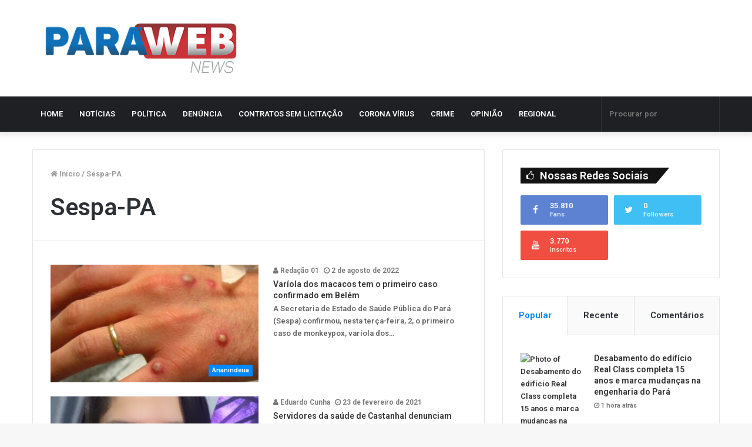

--- FILE ---
content_type: text/html; charset=UTF-8
request_url: https://parawebnews.com/tag/sespa-pa/
body_size: 25905
content:
<!DOCTYPE html>
<html lang="pt-BR">
<head>

	<meta charset="UTF-8" />
	<link rel="profile" href="https://gmpg.org/xfn/11" />
	<link rel="pingback" href="https://parawebnews.com/xmlrpc.php" />
	<link rel='preload' as='image' href='https://parawebnews.com/wp-content/uploads/2020/05/new-logo.png' type='image/png'>
<link rel='preload' as='image' href='https://parawebnews.com/wp-content/uploads/2020/05/new-logo.png' type='image/png'>
<link rel='preload' as='font' href='https://parawebnews.com/wp-content/themes/jannah/assets/fonts/fontawesome/fontawesome-webfont.woff2' type='font/woff2' crossorigin='anonymous' />
<link rel='preload' as='font' href='https://parawebnews.com/wp-content/themes/jannah/assets/fonts/tiefonticon/tiefonticon.woff' type='font/woff' crossorigin='anonymous' />

<meta http-equiv='x-dns-prefetch-control' content='on'>
<link rel='dns-prefetch' href='//cdnjs.cloudflare.com' />
<link rel='dns-prefetch' href='//ajax.googleapis.com' />
<link rel='dns-prefetch' href='//fonts.googleapis.com' />
<link rel='dns-prefetch' href='//fonts.gstatic.com' />
<link rel='dns-prefetch' href='//s.gravatar.com' />
<link rel='dns-prefetch' href='//www.google-analytics.com' />
<meta name='robots' content='index, follow, max-image-preview:large, max-snippet:-1, max-video-preview:-1' />
	<style>img:is([sizes="auto" i], [sizes^="auto," i]) { contain-intrinsic-size: 3000px 1500px }</style>
	
	<!-- This site is optimized with the Yoast SEO plugin v22.6 - https://yoast.com/wordpress/plugins/seo/ -->
	<title>Arquivos Sespa-PA - PAR&Aacute; WEB NEWS</title>
	<link rel="canonical" href="https://parawebnews.com/tag/sespa-pa/" />
	<meta property="og:locale" content="pt_BR" />
	<meta property="og:type" content="article" />
	<meta property="og:title" content="Arquivos Sespa-PA - PAR&Aacute; WEB NEWS" />
	<meta property="og:url" content="https://parawebnews.com/tag/sespa-pa/" />
	<meta property="og:site_name" content="PAR&Aacute; WEB NEWS" />
	<meta name="twitter:card" content="summary_large_image" />
	<meta name="twitter:site" content="@parawebnews" />
	<script type="application/ld+json" class="yoast-schema-graph">{"@context":"https://schema.org","@graph":[{"@type":"CollectionPage","@id":"https://parawebnews.com/tag/sespa-pa/","url":"https://parawebnews.com/tag/sespa-pa/","name":"Arquivos Sespa-PA - PAR&Aacute; WEB NEWS","isPartOf":{"@id":"https://parawebnews.com/#website"},"primaryImageOfPage":{"@id":"https://parawebnews.com/tag/sespa-pa/#primaryimage"},"image":{"@id":"https://parawebnews.com/tag/sespa-pa/#primaryimage"},"thumbnailUrl":"https://parawebnews.com/wp-content/uploads/2022/08/a4.jpeg","breadcrumb":{"@id":"https://parawebnews.com/tag/sespa-pa/#breadcrumb"},"inLanguage":"pt-BR"},{"@type":"ImageObject","inLanguage":"pt-BR","@id":"https://parawebnews.com/tag/sespa-pa/#primaryimage","url":"https://parawebnews.com/wp-content/uploads/2022/08/a4.jpeg","contentUrl":"https://parawebnews.com/wp-content/uploads/2022/08/a4.jpeg","width":771,"height":420,"caption":"Capital registra 8 dos 13 casos confirmados no estado. Três casos de Belém foram contraídos dentro da própria região, diz Sesma. Foto: Reprodução"},{"@type":"BreadcrumbList","@id":"https://parawebnews.com/tag/sespa-pa/#breadcrumb","itemListElement":[{"@type":"ListItem","position":1,"name":"Início","item":"https://parawebnews.com/"},{"@type":"ListItem","position":2,"name":"Sespa-PA"}]},{"@type":"WebSite","@id":"https://parawebnews.com/#website","url":"https://parawebnews.com/","name":"PAR&Aacute; WEB NEWS","description":"Portal de Not&iacute;cias de forma r&aacute;pida e independente","publisher":{"@id":"https://parawebnews.com/#organization"},"potentialAction":[{"@type":"SearchAction","target":{"@type":"EntryPoint","urlTemplate":"https://parawebnews.com/?s={search_term_string}"},"query-input":"required name=search_term_string"}],"inLanguage":"pt-BR"},{"@type":"Organization","@id":"https://parawebnews.com/#organization","name":"PARÁ WEB NEWS","url":"https://parawebnews.com/","logo":{"@type":"ImageObject","inLanguage":"pt-BR","@id":"https://parawebnews.com/#/schema/logo/image/","url":"https://parawebnews.com/wp-content/uploads/2020/05/logo-app.png","contentUrl":"https://parawebnews.com/wp-content/uploads/2020/05/logo-app.png","width":1024,"height":1024,"caption":"PARÁ WEB NEWS"},"image":{"@id":"https://parawebnews.com/#/schema/logo/image/"},"sameAs":["https://facebook.com/parawebnews","https://x.com/parawebnews","https://www.instagram.com/parawebnews/"]}]}</script>
	<!-- / Yoast SEO plugin. -->


<link rel='dns-prefetch' href='//www.googletagmanager.com' />
<link rel='dns-prefetch' href='//pagead2.googlesyndication.com' />
<link rel="alternate" type="application/rss+xml" title="Feed para PAR&Aacute; WEB NEWS &raquo;" href="https://parawebnews.com/feed/" />
<link rel="alternate" type="application/rss+xml" title="Feed de comentários para PAR&Aacute; WEB NEWS &raquo;" href="https://parawebnews.com/comments/feed/" />
<link rel="alternate" type="application/rss+xml" title="Feed de tag para PAR&Aacute; WEB NEWS &raquo; Sespa-PA" href="https://parawebnews.com/tag/sespa-pa/feed/" />
<script type="text/javascript">
/* <![CDATA[ */
window._wpemojiSettings = {"baseUrl":"https:\/\/s.w.org\/images\/core\/emoji\/16.0.1\/72x72\/","ext":".png","svgUrl":"https:\/\/s.w.org\/images\/core\/emoji\/16.0.1\/svg\/","svgExt":".svg","source":{"concatemoji":"https:\/\/parawebnews.com\/wp-includes\/js\/wp-emoji-release.min.js?ver=6.8.2"}};
/*! This file is auto-generated */
!function(s,n){var o,i,e;function c(e){try{var t={supportTests:e,timestamp:(new Date).valueOf()};sessionStorage.setItem(o,JSON.stringify(t))}catch(e){}}function p(e,t,n){e.clearRect(0,0,e.canvas.width,e.canvas.height),e.fillText(t,0,0);var t=new Uint32Array(e.getImageData(0,0,e.canvas.width,e.canvas.height).data),a=(e.clearRect(0,0,e.canvas.width,e.canvas.height),e.fillText(n,0,0),new Uint32Array(e.getImageData(0,0,e.canvas.width,e.canvas.height).data));return t.every(function(e,t){return e===a[t]})}function u(e,t){e.clearRect(0,0,e.canvas.width,e.canvas.height),e.fillText(t,0,0);for(var n=e.getImageData(16,16,1,1),a=0;a<n.data.length;a++)if(0!==n.data[a])return!1;return!0}function f(e,t,n,a){switch(t){case"flag":return n(e,"\ud83c\udff3\ufe0f\u200d\u26a7\ufe0f","\ud83c\udff3\ufe0f\u200b\u26a7\ufe0f")?!1:!n(e,"\ud83c\udde8\ud83c\uddf6","\ud83c\udde8\u200b\ud83c\uddf6")&&!n(e,"\ud83c\udff4\udb40\udc67\udb40\udc62\udb40\udc65\udb40\udc6e\udb40\udc67\udb40\udc7f","\ud83c\udff4\u200b\udb40\udc67\u200b\udb40\udc62\u200b\udb40\udc65\u200b\udb40\udc6e\u200b\udb40\udc67\u200b\udb40\udc7f");case"emoji":return!a(e,"\ud83e\udedf")}return!1}function g(e,t,n,a){var r="undefined"!=typeof WorkerGlobalScope&&self instanceof WorkerGlobalScope?new OffscreenCanvas(300,150):s.createElement("canvas"),o=r.getContext("2d",{willReadFrequently:!0}),i=(o.textBaseline="top",o.font="600 32px Arial",{});return e.forEach(function(e){i[e]=t(o,e,n,a)}),i}function t(e){var t=s.createElement("script");t.src=e,t.defer=!0,s.head.appendChild(t)}"undefined"!=typeof Promise&&(o="wpEmojiSettingsSupports",i=["flag","emoji"],n.supports={everything:!0,everythingExceptFlag:!0},e=new Promise(function(e){s.addEventListener("DOMContentLoaded",e,{once:!0})}),new Promise(function(t){var n=function(){try{var e=JSON.parse(sessionStorage.getItem(o));if("object"==typeof e&&"number"==typeof e.timestamp&&(new Date).valueOf()<e.timestamp+604800&&"object"==typeof e.supportTests)return e.supportTests}catch(e){}return null}();if(!n){if("undefined"!=typeof Worker&&"undefined"!=typeof OffscreenCanvas&&"undefined"!=typeof URL&&URL.createObjectURL&&"undefined"!=typeof Blob)try{var e="postMessage("+g.toString()+"("+[JSON.stringify(i),f.toString(),p.toString(),u.toString()].join(",")+"));",a=new Blob([e],{type:"text/javascript"}),r=new Worker(URL.createObjectURL(a),{name:"wpTestEmojiSupports"});return void(r.onmessage=function(e){c(n=e.data),r.terminate(),t(n)})}catch(e){}c(n=g(i,f,p,u))}t(n)}).then(function(e){for(var t in e)n.supports[t]=e[t],n.supports.everything=n.supports.everything&&n.supports[t],"flag"!==t&&(n.supports.everythingExceptFlag=n.supports.everythingExceptFlag&&n.supports[t]);n.supports.everythingExceptFlag=n.supports.everythingExceptFlag&&!n.supports.flag,n.DOMReady=!1,n.readyCallback=function(){n.DOMReady=!0}}).then(function(){return e}).then(function(){var e;n.supports.everything||(n.readyCallback(),(e=n.source||{}).concatemoji?t(e.concatemoji):e.wpemoji&&e.twemoji&&(t(e.twemoji),t(e.wpemoji)))}))}((window,document),window._wpemojiSettings);
/* ]]> */
</script>
<link rel='stylesheet' id='twb-open-sans-css' href='https://fonts.googleapis.com/css?family=Open+Sans%3A300%2C400%2C500%2C600%2C700%2C800&#038;display=swap&#038;ver=6.8.2' type='text/css' media='all' />
<link rel='stylesheet' id='twb-global-css' href='https://parawebnews.com/wp-content/plugins/wd-instagram-feed/booster/assets/css/global.css?ver=1.0.0' type='text/css' media='all' />
<link rel='stylesheet' id='sbi_styles-css' href='https://parawebnews.com/wp-content/plugins/instagram-feed/css/sbi-styles.min.css?ver=6.3.1' type='text/css' media='all' />
<style id='wp-emoji-styles-inline-css' type='text/css'>

	img.wp-smiley, img.emoji {
		display: inline !important;
		border: none !important;
		box-shadow: none !important;
		height: 1em !important;
		width: 1em !important;
		margin: 0 0.07em !important;
		vertical-align: -0.1em !important;
		background: none !important;
		padding: 0 !important;
	}
</style>
<style id='classic-theme-styles-inline-css' type='text/css'>
/*! This file is auto-generated */
.wp-block-button__link{color:#fff;background-color:#32373c;border-radius:9999px;box-shadow:none;text-decoration:none;padding:calc(.667em + 2px) calc(1.333em + 2px);font-size:1.125em}.wp-block-file__button{background:#32373c;color:#fff;text-decoration:none}
</style>
<link rel='stylesheet' id='coblocks-frontend-css' href='https://parawebnews.com/wp-content/plugins/coblocks/dist/style-coblocks-1.css?ver=3.1.14' type='text/css' media='all' />
<link rel='stylesheet' id='coblocks-extensions-css' href='https://parawebnews.com/wp-content/plugins/coblocks/dist/style-coblocks-extensions.css?ver=3.1.14' type='text/css' media='all' />
<link rel='stylesheet' id='coblocks-animation-css' href='https://parawebnews.com/wp-content/plugins/coblocks/dist/style-coblocks-animation.css?ver=2677611078ee87eb3b1c' type='text/css' media='all' />
<style id='global-styles-inline-css' type='text/css'>
:root{--wp--preset--aspect-ratio--square: 1;--wp--preset--aspect-ratio--4-3: 4/3;--wp--preset--aspect-ratio--3-4: 3/4;--wp--preset--aspect-ratio--3-2: 3/2;--wp--preset--aspect-ratio--2-3: 2/3;--wp--preset--aspect-ratio--16-9: 16/9;--wp--preset--aspect-ratio--9-16: 9/16;--wp--preset--color--black: #000000;--wp--preset--color--cyan-bluish-gray: #abb8c3;--wp--preset--color--white: #ffffff;--wp--preset--color--pale-pink: #f78da7;--wp--preset--color--vivid-red: #cf2e2e;--wp--preset--color--luminous-vivid-orange: #ff6900;--wp--preset--color--luminous-vivid-amber: #fcb900;--wp--preset--color--light-green-cyan: #7bdcb5;--wp--preset--color--vivid-green-cyan: #00d084;--wp--preset--color--pale-cyan-blue: #8ed1fc;--wp--preset--color--vivid-cyan-blue: #0693e3;--wp--preset--color--vivid-purple: #9b51e0;--wp--preset--gradient--vivid-cyan-blue-to-vivid-purple: linear-gradient(135deg,rgba(6,147,227,1) 0%,rgb(155,81,224) 100%);--wp--preset--gradient--light-green-cyan-to-vivid-green-cyan: linear-gradient(135deg,rgb(122,220,180) 0%,rgb(0,208,130) 100%);--wp--preset--gradient--luminous-vivid-amber-to-luminous-vivid-orange: linear-gradient(135deg,rgba(252,185,0,1) 0%,rgba(255,105,0,1) 100%);--wp--preset--gradient--luminous-vivid-orange-to-vivid-red: linear-gradient(135deg,rgba(255,105,0,1) 0%,rgb(207,46,46) 100%);--wp--preset--gradient--very-light-gray-to-cyan-bluish-gray: linear-gradient(135deg,rgb(238,238,238) 0%,rgb(169,184,195) 100%);--wp--preset--gradient--cool-to-warm-spectrum: linear-gradient(135deg,rgb(74,234,220) 0%,rgb(151,120,209) 20%,rgb(207,42,186) 40%,rgb(238,44,130) 60%,rgb(251,105,98) 80%,rgb(254,248,76) 100%);--wp--preset--gradient--blush-light-purple: linear-gradient(135deg,rgb(255,206,236) 0%,rgb(152,150,240) 100%);--wp--preset--gradient--blush-bordeaux: linear-gradient(135deg,rgb(254,205,165) 0%,rgb(254,45,45) 50%,rgb(107,0,62) 100%);--wp--preset--gradient--luminous-dusk: linear-gradient(135deg,rgb(255,203,112) 0%,rgb(199,81,192) 50%,rgb(65,88,208) 100%);--wp--preset--gradient--pale-ocean: linear-gradient(135deg,rgb(255,245,203) 0%,rgb(182,227,212) 50%,rgb(51,167,181) 100%);--wp--preset--gradient--electric-grass: linear-gradient(135deg,rgb(202,248,128) 0%,rgb(113,206,126) 100%);--wp--preset--gradient--midnight: linear-gradient(135deg,rgb(2,3,129) 0%,rgb(40,116,252) 100%);--wp--preset--font-size--small: 13px;--wp--preset--font-size--medium: 20px;--wp--preset--font-size--large: 36px;--wp--preset--font-size--x-large: 42px;--wp--preset--spacing--20: 0.44rem;--wp--preset--spacing--30: 0.67rem;--wp--preset--spacing--40: 1rem;--wp--preset--spacing--50: 1.5rem;--wp--preset--spacing--60: 2.25rem;--wp--preset--spacing--70: 3.38rem;--wp--preset--spacing--80: 5.06rem;--wp--preset--shadow--natural: 6px 6px 9px rgba(0, 0, 0, 0.2);--wp--preset--shadow--deep: 12px 12px 50px rgba(0, 0, 0, 0.4);--wp--preset--shadow--sharp: 6px 6px 0px rgba(0, 0, 0, 0.2);--wp--preset--shadow--outlined: 6px 6px 0px -3px rgba(255, 255, 255, 1), 6px 6px rgba(0, 0, 0, 1);--wp--preset--shadow--crisp: 6px 6px 0px rgba(0, 0, 0, 1);}:where(.is-layout-flex){gap: 0.5em;}:where(.is-layout-grid){gap: 0.5em;}body .is-layout-flex{display: flex;}.is-layout-flex{flex-wrap: wrap;align-items: center;}.is-layout-flex > :is(*, div){margin: 0;}body .is-layout-grid{display: grid;}.is-layout-grid > :is(*, div){margin: 0;}:where(.wp-block-columns.is-layout-flex){gap: 2em;}:where(.wp-block-columns.is-layout-grid){gap: 2em;}:where(.wp-block-post-template.is-layout-flex){gap: 1.25em;}:where(.wp-block-post-template.is-layout-grid){gap: 1.25em;}.has-black-color{color: var(--wp--preset--color--black) !important;}.has-cyan-bluish-gray-color{color: var(--wp--preset--color--cyan-bluish-gray) !important;}.has-white-color{color: var(--wp--preset--color--white) !important;}.has-pale-pink-color{color: var(--wp--preset--color--pale-pink) !important;}.has-vivid-red-color{color: var(--wp--preset--color--vivid-red) !important;}.has-luminous-vivid-orange-color{color: var(--wp--preset--color--luminous-vivid-orange) !important;}.has-luminous-vivid-amber-color{color: var(--wp--preset--color--luminous-vivid-amber) !important;}.has-light-green-cyan-color{color: var(--wp--preset--color--light-green-cyan) !important;}.has-vivid-green-cyan-color{color: var(--wp--preset--color--vivid-green-cyan) !important;}.has-pale-cyan-blue-color{color: var(--wp--preset--color--pale-cyan-blue) !important;}.has-vivid-cyan-blue-color{color: var(--wp--preset--color--vivid-cyan-blue) !important;}.has-vivid-purple-color{color: var(--wp--preset--color--vivid-purple) !important;}.has-black-background-color{background-color: var(--wp--preset--color--black) !important;}.has-cyan-bluish-gray-background-color{background-color: var(--wp--preset--color--cyan-bluish-gray) !important;}.has-white-background-color{background-color: var(--wp--preset--color--white) !important;}.has-pale-pink-background-color{background-color: var(--wp--preset--color--pale-pink) !important;}.has-vivid-red-background-color{background-color: var(--wp--preset--color--vivid-red) !important;}.has-luminous-vivid-orange-background-color{background-color: var(--wp--preset--color--luminous-vivid-orange) !important;}.has-luminous-vivid-amber-background-color{background-color: var(--wp--preset--color--luminous-vivid-amber) !important;}.has-light-green-cyan-background-color{background-color: var(--wp--preset--color--light-green-cyan) !important;}.has-vivid-green-cyan-background-color{background-color: var(--wp--preset--color--vivid-green-cyan) !important;}.has-pale-cyan-blue-background-color{background-color: var(--wp--preset--color--pale-cyan-blue) !important;}.has-vivid-cyan-blue-background-color{background-color: var(--wp--preset--color--vivid-cyan-blue) !important;}.has-vivid-purple-background-color{background-color: var(--wp--preset--color--vivid-purple) !important;}.has-black-border-color{border-color: var(--wp--preset--color--black) !important;}.has-cyan-bluish-gray-border-color{border-color: var(--wp--preset--color--cyan-bluish-gray) !important;}.has-white-border-color{border-color: var(--wp--preset--color--white) !important;}.has-pale-pink-border-color{border-color: var(--wp--preset--color--pale-pink) !important;}.has-vivid-red-border-color{border-color: var(--wp--preset--color--vivid-red) !important;}.has-luminous-vivid-orange-border-color{border-color: var(--wp--preset--color--luminous-vivid-orange) !important;}.has-luminous-vivid-amber-border-color{border-color: var(--wp--preset--color--luminous-vivid-amber) !important;}.has-light-green-cyan-border-color{border-color: var(--wp--preset--color--light-green-cyan) !important;}.has-vivid-green-cyan-border-color{border-color: var(--wp--preset--color--vivid-green-cyan) !important;}.has-pale-cyan-blue-border-color{border-color: var(--wp--preset--color--pale-cyan-blue) !important;}.has-vivid-cyan-blue-border-color{border-color: var(--wp--preset--color--vivid-cyan-blue) !important;}.has-vivid-purple-border-color{border-color: var(--wp--preset--color--vivid-purple) !important;}.has-vivid-cyan-blue-to-vivid-purple-gradient-background{background: var(--wp--preset--gradient--vivid-cyan-blue-to-vivid-purple) !important;}.has-light-green-cyan-to-vivid-green-cyan-gradient-background{background: var(--wp--preset--gradient--light-green-cyan-to-vivid-green-cyan) !important;}.has-luminous-vivid-amber-to-luminous-vivid-orange-gradient-background{background: var(--wp--preset--gradient--luminous-vivid-amber-to-luminous-vivid-orange) !important;}.has-luminous-vivid-orange-to-vivid-red-gradient-background{background: var(--wp--preset--gradient--luminous-vivid-orange-to-vivid-red) !important;}.has-very-light-gray-to-cyan-bluish-gray-gradient-background{background: var(--wp--preset--gradient--very-light-gray-to-cyan-bluish-gray) !important;}.has-cool-to-warm-spectrum-gradient-background{background: var(--wp--preset--gradient--cool-to-warm-spectrum) !important;}.has-blush-light-purple-gradient-background{background: var(--wp--preset--gradient--blush-light-purple) !important;}.has-blush-bordeaux-gradient-background{background: var(--wp--preset--gradient--blush-bordeaux) !important;}.has-luminous-dusk-gradient-background{background: var(--wp--preset--gradient--luminous-dusk) !important;}.has-pale-ocean-gradient-background{background: var(--wp--preset--gradient--pale-ocean) !important;}.has-electric-grass-gradient-background{background: var(--wp--preset--gradient--electric-grass) !important;}.has-midnight-gradient-background{background: var(--wp--preset--gradient--midnight) !important;}.has-small-font-size{font-size: var(--wp--preset--font-size--small) !important;}.has-medium-font-size{font-size: var(--wp--preset--font-size--medium) !important;}.has-large-font-size{font-size: var(--wp--preset--font-size--large) !important;}.has-x-large-font-size{font-size: var(--wp--preset--font-size--x-large) !important;}
:where(.wp-block-post-template.is-layout-flex){gap: 1.25em;}:where(.wp-block-post-template.is-layout-grid){gap: 1.25em;}
:where(.wp-block-columns.is-layout-flex){gap: 2em;}:where(.wp-block-columns.is-layout-grid){gap: 2em;}
:root :where(.wp-block-pullquote){font-size: 1.5em;line-height: 1.6;}
</style>
<link rel='stylesheet' id='taqyeem-buttons-style-css' href='https://parawebnews.com/wp-content/plugins/taqyeem-buttons/assets/style.css?ver=6.8.2' type='text/css' media='all' />
<link rel='stylesheet' id='SFSImainCss-css' href='https://parawebnews.com/wp-content/plugins/ultimate-social-media-icons/css/sfsi-style.css?ver=2.9.0' type='text/css' media='all' />
<link rel='stylesheet' id='wp-components-css' href='https://parawebnews.com/wp-includes/css/dist/components/style.min.css?ver=6.8.2' type='text/css' media='all' />
<link rel='stylesheet' id='godaddy-styles-css' href='https://parawebnews.com/wp-content/plugins/coblocks/includes/Dependencies/GoDaddy/Styles/build/latest.css?ver=2.0.2' type='text/css' media='all' />
<link rel='stylesheet' id='tie-css-base-css' href='https://parawebnews.com/wp-content/themes/jannah/assets/css/base.min.css?ver=4.6.5' type='text/css' media='all' />
<link rel='stylesheet' id='tie-css-styles-css' href='https://parawebnews.com/wp-content/themes/jannah/assets/css/style.min.css?ver=4.6.5' type='text/css' media='all' />
<link rel='stylesheet' id='tie-css-widgets-css' href='https://parawebnews.com/wp-content/themes/jannah/assets/css/widgets.min.css?ver=4.6.5' type='text/css' media='all' />
<link rel='stylesheet' id='tie-css-helpers-css' href='https://parawebnews.com/wp-content/themes/jannah/assets/css/helpers.min.css?ver=4.6.5' type='text/css' media='all' />
<link rel='stylesheet' id='tie-css-ilightbox-css' href='https://parawebnews.com/wp-content/themes/jannah/assets/ilightbox/dark-skin/skin.css?ver=4.6.5' type='text/css' media='all' />
<link rel='stylesheet' id='tie-css-shortcodes-css' href='https://parawebnews.com/wp-content/themes/jannah/assets/css/plugins/shortcodes.min.css?ver=4.6.5' type='text/css' media='all' />
<link rel='stylesheet' id='taqyeem-styles-css' href='https://parawebnews.com/wp-content/themes/jannah/assets/css/plugins/taqyeem.min.css?ver=4.6.5' type='text/css' media='all' />
<style id='taqyeem-styles-inline-css' type='text/css'>
.wf-active .logo-text,.wf-active h1,.wf-active h2,.wf-active h3,.wf-active h4,.wf-active h5,.wf-active h6,.wf-active .the-subtitle{font-family: 'Roboto';}#main-nav .main-menu > ul > li > a{text-transform: uppercase;}.tie-cat-2,.tie-cat-item-2 > span{background-color:#e67e22 !important;color:#FFFFFF !important;}.tie-cat-2:after{border-top-color:#e67e22 !important;}.tie-cat-2:hover{background-color:#c86004 !important;}.tie-cat-2:hover:after{border-top-color:#c86004 !important;}.tie-cat-11,.tie-cat-item-11 > span{background-color:#2ecc71 !important;color:#FFFFFF !important;}.tie-cat-11:after{border-top-color:#2ecc71 !important;}.tie-cat-11:hover{background-color:#10ae53 !important;}.tie-cat-11:hover:after{border-top-color:#10ae53 !important;}.tie-cat-13,.tie-cat-item-13 > span{background-color:#9b59b6 !important;color:#FFFFFF !important;}.tie-cat-13:after{border-top-color:#9b59b6 !important;}.tie-cat-13:hover{background-color:#7d3b98 !important;}.tie-cat-13:hover:after{border-top-color:#7d3b98 !important;}.tie-cat-15,.tie-cat-item-15 > span{background-color:#34495e !important;color:#FFFFFF !important;}.tie-cat-15:after{border-top-color:#34495e !important;}.tie-cat-15:hover{background-color:#162b40 !important;}.tie-cat-15:hover:after{border-top-color:#162b40 !important;}.tie-cat-17,.tie-cat-item-17 > span{background-color:#795548 !important;color:#FFFFFF !important;}.tie-cat-17:after{border-top-color:#795548 !important;}.tie-cat-17:hover{background-color:#5b372a !important;}.tie-cat-17:hover:after{border-top-color:#5b372a !important;}.tie-cat-19,.tie-cat-item-19 > span{background-color:#4CAF50 !important;color:#FFFFFF !important;}.tie-cat-19:after{border-top-color:#4CAF50 !important;}.tie-cat-19:hover{background-color:#2e9132 !important;}.tie-cat-19:hover:after{border-top-color:#2e9132 !important;}@media (min-width: 1200px){.container{width: auto;}}.boxed-layout #tie-wrapper,.boxed-layout .fixed-nav{max-width: 1630px;}@media (min-width: 1600px){.container,.wide-next-prev-slider-wrapper .slider-main-container{max-width: 1600px;}}@media (max-width: 991px){.side-aside.dark-skin{background: #2f88d6;background: -webkit-linear-gradient(135deg,#2f88d6,#5933a2 );background: -moz-linear-gradient(135deg,#2f88d6,#5933a2 );background: -o-linear-gradient(135deg,#2f88d6,#5933a2 );background: linear-gradient(135deg,#2f88d6,#5933a2 );}}#mobile-search .search-submit{background-color: #0a0000;color: #FFFFFF;}#mobile-search .search-submit:hover{background-color: #000000;}
</style>
<script type="text/javascript" src="https://parawebnews.com/wp-includes/js/jquery/jquery.min.js?ver=3.7.1" id="jquery-core-js"></script>
<script type="text/javascript" src="https://parawebnews.com/wp-includes/js/jquery/jquery-migrate.min.js?ver=3.4.1" id="jquery-migrate-js"></script>
<script type="text/javascript" src="https://parawebnews.com/wp-content/plugins/wd-instagram-feed/booster/assets/js/circle-progress.js?ver=1.2.2" id="twb-circle-js"></script>
<script type="text/javascript" id="twb-global-js-extra">
/* <![CDATA[ */
var twb = {"nonce":"ce246266a9","ajax_url":"https:\/\/parawebnews.com\/wp-admin\/admin-ajax.php","plugin_url":"https:\/\/parawebnews.com\/wp-content\/plugins\/wd-instagram-feed\/booster","href":"https:\/\/parawebnews.com\/wp-admin\/admin.php?page=twb_instagram-feed"};
var twb = {"nonce":"ce246266a9","ajax_url":"https:\/\/parawebnews.com\/wp-admin\/admin-ajax.php","plugin_url":"https:\/\/parawebnews.com\/wp-content\/plugins\/wd-instagram-feed\/booster","href":"https:\/\/parawebnews.com\/wp-admin\/admin.php?page=twb_instagram-feed"};
/* ]]> */
</script>
<script type="text/javascript" src="https://parawebnews.com/wp-content/plugins/wd-instagram-feed/booster/assets/js/global.js?ver=1.0.0" id="twb-global-js"></script>
<link rel="https://api.w.org/" href="https://parawebnews.com/wp-json/" /><link rel="alternate" title="JSON" type="application/json" href="https://parawebnews.com/wp-json/wp/v2/tags/2360" /><link rel="EditURI" type="application/rsd+xml" title="RSD" href="https://parawebnews.com/xmlrpc.php?rsd" />
<meta name="generator" content="WordPress 6.8.2" />
<meta name="generator" content="Site Kit by Google 1.125.0" /><script type='text/javascript'>
/* <![CDATA[ */
var taqyeem = {"ajaxurl":"https://parawebnews.com/wp-admin/admin-ajax.php" , "your_rating":"Your Rating:"};
/* ]]> */
</script>

<meta name="follow.[base64]" content="xPze7SEnXaucvmprMn6f"/><meta http-equiv="X-UA-Compatible" content="IE=edge">
<meta name="theme-color" content="#0088ff" /><meta name="viewport" content="width=device-width, initial-scale=1.0" />
<!-- Metatags do Google AdSense adicionado pelo Site Kit -->
<meta name="google-adsense-platform-account" content="ca-host-pub-2644536267352236">
<meta name="google-adsense-platform-domain" content="sitekit.withgoogle.com">
<!-- Fim das metatags do Google AdSense adicionado pelo Site Kit -->
      <meta name="onesignal" content="wordpress-plugin"/>
            <script>

      window.OneSignal = window.OneSignal || [];

      OneSignal.push( function() {
        OneSignal.SERVICE_WORKER_UPDATER_PATH = "OneSignalSDKUpdaterWorker.js.php";
                      OneSignal.SERVICE_WORKER_PATH = "OneSignalSDKWorker.js.php";
                      OneSignal.SERVICE_WORKER_PARAM = { scope: "/" };
        OneSignal.setDefaultNotificationUrl("https://parawebnews.com");
        var oneSignal_options = {};
        window._oneSignalInitOptions = oneSignal_options;

        oneSignal_options['wordpress'] = true;
oneSignal_options['appId'] = '8cc70fb7-0981-42f4-b9d3-1feae0b19a54';
oneSignal_options['allowLocalhostAsSecureOrigin'] = true;
oneSignal_options['welcomeNotification'] = { };
oneSignal_options['welcomeNotification']['title'] = "PARÁ WEB NEWS";
oneSignal_options['welcomeNotification']['message'] = "Obrigado por aceitar nossa notificação automática";
oneSignal_options['path'] = "https://parawebnews.com/wp-content/plugins/onesignal-free-web-push-notifications/sdk_files/";
oneSignal_options['safari_web_id'] = "web.onesignal.auto.4ed01e00-f557-41b7-a4bd-c51172d553fd";
oneSignal_options['promptOptions'] = { };
oneSignal_options['promptOptions']['actionMessage'] = "Gostaria de receber nossas notificações atualizadas?";
oneSignal_options['promptOptions']['acceptButtonText'] = "Aceitar";
oneSignal_options['promptOptions']['cancelButtonText'] = "Não, obrigado";
oneSignal_options['promptOptions']['autoAcceptTitle'] = "Aceitar";
oneSignal_options['notifyButton'] = { };
oneSignal_options['notifyButton']['enable'] = true;
oneSignal_options['notifyButton']['position'] = 'bottom-right';
oneSignal_options['notifyButton']['theme'] = 'default';
oneSignal_options['notifyButton']['size'] = 'small';
oneSignal_options['notifyButton']['showCredit'] = true;
oneSignal_options['notifyButton']['text'] = {};
oneSignal_options['notifyButton']['text']['tip.state.unsubscribed'] = 'Inscreva-se para receber nossas atualizações';
oneSignal_options['notifyButton']['text']['tip.state.subscribed'] = 'Você já se inscreveu. Obrigado!';
oneSignal_options['notifyButton']['text']['tip.state.blocked'] = 'Você foi bloqueado de nossas notificações';
oneSignal_options['notifyButton']['text']['message.action.subscribed'] = 'Obrigado por se inscrever';
oneSignal_options['notifyButton']['text']['message.action.resubscribed'] = 'Obrigado por se inscrever';
oneSignal_options['notifyButton']['text']['message.action.unsubscribed'] = 'Se inscreva para não perder nossas atualizações!';
oneSignal_options['notifyButton']['text']['dialog.main.title'] = 'Gerenciar notificações';
oneSignal_options['notifyButton']['text']['dialog.main.button.subscribe'] = 'RECEBER NOTIFICAÇÔES';
oneSignal_options['notifyButton']['text']['dialog.main.button.unsubscribe'] = 'PARAR NOTIFICAÇÕES';
oneSignal_options['notifyButton']['text']['dialog.blocked.title'] = 'Desbloquear notificações';
oneSignal_options['notifyButton']['text']['dialog.blocked.message'] = 'Siga as instruções para receber nossas atualizações';
oneSignal_options['notifyButton']['colors'] = {};
oneSignal_options['notifyButton']['colors']['circle.background'] = '#0088ff';
oneSignal_options['notifyButton']['colors']['pulse.color'] = '#0088ff';
oneSignal_options['notifyButton']['colors']['dialog.button.background'] = '#0088ff';
oneSignal_options['notifyButton']['colors']['dialog.button.background.hovering'] = '#3290cc';
oneSignal_options['notifyButton']['colors']['dialog.button.background.active'] = '#2318b2';
oneSignal_options['notifyButton']['offset'] = {};
oneSignal_options['notifyButton']['offset']['bottom'] = '60px';
oneSignal_options['notifyButton']['offset']['right'] = '16px';
                OneSignal.init(window._oneSignalInitOptions);
                OneSignal.showSlidedownPrompt();      });

      function documentInitOneSignal() {
        var oneSignal_elements = document.getElementsByClassName("OneSignal-prompt");

        var oneSignalLinkClickHandler = function(event) { OneSignal.push(['registerForPushNotifications']); event.preventDefault(); };        for(var i = 0; i < oneSignal_elements.length; i++)
          oneSignal_elements[i].addEventListener('click', oneSignalLinkClickHandler, false);
      }

      if (document.readyState === 'complete') {
           documentInitOneSignal();
      }
      else {
           window.addEventListener("load", function(event){
               documentInitOneSignal();
          });
      }
    </script>

<!-- Snippet do Google Adsense adicionado pelo Site Kit -->
<script type="text/javascript" async="async" src="https://pagead2.googlesyndication.com/pagead/js/adsbygoogle.js?client=ca-pub-5689423392541266&amp;host=ca-host-pub-2644536267352236" crossorigin="anonymous"></script>

<!-- Finalizar o snippet do Google Adsense adicionado pelo Site Kit -->

<!-- Snippet do Gerenciador de Tags do Google adicionado pelo Site Kit -->
<script type="text/javascript">
/* <![CDATA[ */

			( function( w, d, s, l, i ) {
				w[l] = w[l] || [];
				w[l].push( {'gtm.start': new Date().getTime(), event: 'gtm.js'} );
				var f = d.getElementsByTagName( s )[0],
					j = d.createElement( s ), dl = l != 'dataLayer' ? '&l=' + l : '';
				j.async = true;
				j.src = 'https://www.googletagmanager.com/gtm.js?id=' + i + dl;
				f.parentNode.insertBefore( j, f );
			} )( window, document, 'script', 'dataLayer', 'GTM-M8LBZW9' );
			
/* ]]> */
</script>

<!-- Finalizar o snippet do Gerenciador de Tags do Google adicionado pelo Site Kit -->
<link rel="icon" href="https://parawebnews.com/wp-content/uploads/2020/05/cropped-logo-app-32x32.png" sizes="32x32" />
<link rel="icon" href="https://parawebnews.com/wp-content/uploads/2020/05/cropped-logo-app-192x192.png" sizes="192x192" />
<link rel="apple-touch-icon" href="https://parawebnews.com/wp-content/uploads/2020/05/cropped-logo-app-180x180.png" />
<meta name="msapplication-TileImage" content="https://parawebnews.com/wp-content/uploads/2020/05/cropped-logo-app-270x270.png" />

<script data-ad-client="ca-pub-3496928167234050" async src="https://pagead2.googlesyndication.com/pagead/js/adsbygoogle.js"></script>

<script src="https://cdn.onesignal.com/sdks/OneSignalSDK.js" async=""></script>
<script>
  var OneSignal = window.OneSignal || [];
  OneSignal.push(function() {
    OneSignal.init({
      appId: "5cba79fb-bbde-4896-8502-2de6e72c26a1",
    });
  });
</script>


<!-- Global site tag (gtag.js) - Google Analytics -->
<script async src="https://www.googletagmanager.com/gtag/js?id=UA-141766107-2"></script>
<script>
  window.dataLayer = window.dataLayer || [];
  function gtag(){dataLayer.push(arguments);}
  gtag('js', new Date());

  gtag('config', 'UA-141766107-2');
</script>

</head>

<body data-rsssl=1 id="tie-body" class="archive tag tag-sespa-pa tag-2360 wp-theme-jannah tie-no-js sfsi_actvite_theme_default wrapper-has-shadow block-head-4 block-head-6 magazine1 is-thumb-overlay-disabled is-desktop is-header-layout-3 sidebar-right has-sidebar hide_share_post_top hide_share_post_bottom hide_post_newsletter hide_read_next">
	
	<!-- Google Tag Manager (noscript) -->
			<noscript><iframe src="https://www.googletagmanager.com/ns.html?id=GTM-TC43PKP"
			height="0" width="0" style="display:none;visibility:hidden"></iframe></noscript>
<!-- End Google Tag Manager (noscript) -->

		<!-- Snippet do Google Tag Manager (noscript) adicionado pelo Site Kit -->
		<noscript>
			<iframe src="https://www.googletagmanager.com/ns.html?id=GTM-M8LBZW9" height="0" width="0" style="display:none;visibility:hidden"></iframe>
		</noscript>
		<!-- Finalizar o snippet do Gerenciador de Tags do Google (noscript) adicionado pelo Site Kit -->
		

<div class="background-overlay">

	<div id="tie-container" class="site tie-container">

		
		<div id="tie-wrapper">

			
<header id="theme-header" class="theme-header header-layout-3 main-nav-dark main-nav-below has-shadow mobile-header-centered">
	
<div class="container header-container">
	<div class="tie-row logo-row">

		
		<div class="logo-wrapper">
			<div class="tie-col-md-4 logo-container">
				
		<a href="#" id="mobile-menu-icon">
			<span class="nav-icon"></span>

				<span class="screen-reader-text">Menu</span>		</a>
		
		<div id="logo" class="image-logo" >

			
			<a title="PARÁ WEB NEWS" href="https://parawebnews.com/">
				
					<img src="https://parawebnews.com/wp-content/uploads/2020/05/new-logo.png" alt="PARÁ WEB NEWS" class="logo_normal" width="405" height="92" style="max-height:92px; width: auto;">
					<img src="https://parawebnews.com/wp-content/uploads/2020/05/new-logo.png" alt="PARÁ WEB NEWS" class="logo_2x" width="405" height="92" style="max-height:92px; width: auto;">
							</a>

			
		</div><!-- #logo /-->

					</div><!-- .tie-col /-->
		</div><!-- .logo-wrapper /-->

		
	</div><!-- .tie-row /-->
</div><!-- .container /-->

<div class="main-nav-wrapper">
	<nav id="main-nav" data-skin="search-in-main-nav live-search-dark" class="main-nav header-nav live-search-parent"  aria-label="Navegação Primária">
		<div class="container">

			<div class="main-menu-wrapper">

				
				<div id="menu-components-wrap">

					
					<div class="main-menu main-menu-wrap tie-alignleft">
						<div id="main-nav-menu" class="main-menu header-menu"><ul id="menu-menu-principal" class="menu" role="menubar"><li id="menu-item-1055" class="menu-item menu-item-type-post_type menu-item-object-page menu-item-home menu-item-1055"><a href="https://parawebnews.com/">HOME</a></li>
<li id="menu-item-1347" class="menu-item menu-item-type-post_type menu-item-object-page menu-item-1347"><a href="https://parawebnews.com/noticias/">NOTÍCIAS</a></li>
<li id="menu-item-1053" class="menu-item menu-item-type-taxonomy menu-item-object-category menu-item-1053"><a href="https://parawebnews.com/category/politica/">POLÍTICA</a></li>
<li id="menu-item-1050" class="menu-item menu-item-type-taxonomy menu-item-object-category menu-item-1050"><a href="https://parawebnews.com/category/denuncia/">DENÚNCIA</a></li>
<li id="menu-item-1047" class="menu-item menu-item-type-taxonomy menu-item-object-category menu-item-1047"><a href="https://parawebnews.com/category/contratos-sem-licitacao/">CONTRATOS SEM LICITAÇÃO</a></li>
<li id="menu-item-1048" class="menu-item menu-item-type-taxonomy menu-item-object-category menu-item-1048"><a href="https://parawebnews.com/category/corona-virus/">CORONA VÍRUS</a></li>
<li id="menu-item-1049" class="menu-item menu-item-type-taxonomy menu-item-object-category menu-item-1049"><a href="https://parawebnews.com/category/crime/">CRIME</a></li>
<li id="menu-item-1052" class="menu-item menu-item-type-taxonomy menu-item-object-category menu-item-1052"><a href="https://parawebnews.com/category/opiniao/">OPINIÃO</a></li>
<li id="menu-item-1054" class="menu-item menu-item-type-taxonomy menu-item-object-category menu-item-1054"><a href="https://parawebnews.com/category/regional/">REGIONAL</a></li>
</ul></div>					</div><!-- .main-menu.tie-alignleft /-->

					<ul class="components">		<li class="search-bar menu-item custom-menu-link" aria-label="Busca">
			<form method="get" id="search" action="https://parawebnews.com//">
				<input id="search-input" class="is-ajax-search" type="text" name="s" title="Procurar por" placeholder="Procurar por" />
				<button id="search-submit" type="submit">
					<span class="fa fa-search" aria-hidden="true"></span>
					<span class="screen-reader-text">Procurar por</span>
				</button>
			</form>
		</li>
		</ul><!-- Components -->
				</div><!-- #menu-components-wrap /-->
			</div><!-- .main-menu-wrapper /-->
		</div><!-- .container /-->
	</nav><!-- #main-nav /-->
</div><!-- .main-nav-wrapper /-->

</header>


			<div id="content" class="site-content container">
				<div class="tie-row main-content-row">
		
	<div class="main-content tie-col-md-8 tie-col-xs-12" role="main">

		

			<header class="entry-header-outer container-wrapper">
				<nav id="breadcrumb"><a href="https://parawebnews.com/"><span class="fa fa-home" aria-hidden="true"></span> Início</a><em class="delimiter">/</em><span class="current">Sespa-PA</span></nav><script type="application/ld+json">{"@context":"http:\/\/schema.org","@type":"BreadcrumbList","@id":"#Breadcrumb","itemListElement":[{"@type":"ListItem","position":1,"item":{"name":"In\u00edcio","@id":"https:\/\/parawebnews.com\/"}}]}</script><h1 class="page-title">Sespa-PA</h1>			</header><!-- .entry-header-outer /-->

			
		<div class="mag-box wide-post-box">
			<div class="container-wrapper">
				<div class="mag-box-container clearfix">
					<ul id="posts-container" data-layout="default" data-settings="{'uncropped_image':'jannah-image-post','category_meta':true,'post_meta':true,'excerpt':true,'excerpt_length':'20','read_more':true,'media_overlay':true,'title_length':0,'is_full':false,'is_category':false}" class="posts-items">
<li class="post-item  post-48971 post type-post status-publish format-standard has-post-thumbnail category-ananindeua category-belem category-noticias category-saude tag-ananindeua tag-belem tag-caso-confirmado tag-sespa-pa tag-variola-dos-macacos tie-standard">

	
			<a aria-label="Varíola dos macacos tem o primeiro caso confirmado em Belém" href="https://parawebnews.com/variola-dos-macacos-tem-o-primeiro-caso-confirmado-em-belem/" class="post-thumb"><span class="post-cat-wrap"><span class="post-cat tie-cat-3103">Ananindeua</span></span><img width="390" height="220" src="https://parawebnews.com/wp-content/uploads/2022/08/a4-390x220.jpeg" class="attachment-jannah-image-large size-jannah-image-large wp-post-image" alt="Photo of Varíola dos macacos tem o primeiro caso confirmado em Belém" decoding="async" fetchpriority="high" /></a>
	<div class="post-details">

		<div class="post-meta clearfix"><span class="single-author no-avatars"><span class="meta-item meta-author-wrapper">
					<span class="meta-author"><a href="https://parawebnews.com/author/redacao/" class="author-name" title="Redação 01"><span class="fa fa-user" aria-hidden="true"></span> Redação 01</a>
					</span>
				</span></span><span class="date meta-item fa-before">2 de agosto de 2022</span><div class="tie-alignright"><span class="meta-comment meta-item fa-before">0</span></div></div><!-- .post-meta -->
		<h2 class="post-title"><a href="https://parawebnews.com/variola-dos-macacos-tem-o-primeiro-caso-confirmado-em-belem/">Varíola dos macacos tem o primeiro caso confirmado em Belém</a></h2>

						<p class="post-excerpt">A Secretaria de Estado de Saúde Pública do Pará (Sespa) confirmou, nesta terça-feira, 2, o primeiro caso de monkeypox, varíola dos&hellip;</p>
				<a class="more-link button" href="https://parawebnews.com/variola-dos-macacos-tem-o-primeiro-caso-confirmado-em-belem/">Leia mais &raquo;</a>	</div>
</li>

<li class="post-item  post-28273 post type-post status-publish format-standard has-post-thumbnail category-corona-virus category-denuncia category-noticias tag-castanhal tag-destaque tag-peculato tag-sespa-pa tie-standard">

	
			<a aria-label="Servidores da saúde de Castanhal denunciam diretora que usa veículo da secretaria como carro particular" href="https://parawebnews.com/servidores-da-saude-de-castanhal-denunciam-diretora-que-usa-veiculo-da-secretaria-como-carro-particular/" class="post-thumb"><span class="post-cat-wrap"><span class="post-cat tie-cat-30">CORONA VÍRUS</span></span><img width="390" height="220" src="https://parawebnews.com/wp-content/uploads/2021/02/telline-390x220.jpg" class="attachment-jannah-image-large size-jannah-image-large wp-post-image" alt="Photo of Servidores da saúde de Castanhal denunciam diretora que usa veículo da secretaria como carro particular" decoding="async" /></a>
	<div class="post-details">

		<div class="post-meta clearfix"><span class="single-author no-avatars"><span class="meta-item meta-author-wrapper">
					<span class="meta-author"><a href="https://parawebnews.com/author/eduardo-cunha/" class="author-name" title="Eduardo Cunha"><span class="fa fa-user" aria-hidden="true"></span> Eduardo Cunha</a>
					</span>
				</span></span><span class="date meta-item fa-before">23 de fevereiro de 2021</span><div class="tie-alignright"><span class="meta-comment meta-item fa-before">0</span></div></div><!-- .post-meta -->
		<h2 class="post-title"><a href="https://parawebnews.com/servidores-da-saude-de-castanhal-denunciam-diretora-que-usa-veiculo-da-secretaria-como-carro-particular/">Servidores da saúde de Castanhal denunciam diretora que usa veículo da secretaria como carro particular</a></h2>

						<p class="post-excerpt">Castanhal (PA) &#8211; Servidores do 3º Centro Regional de Saúde (CRS/Sespa-PA) do município de Castanhal fizeram um abaixo assinado endereçado&hellip;</p>
				<a class="more-link button" href="https://parawebnews.com/servidores-da-saude-de-castanhal-denunciam-diretora-que-usa-veiculo-da-secretaria-como-carro-particular/">Leia mais &raquo;</a>	</div>
</li>

<li class="post-item  post-26721 post type-post status-publish format-standard has-post-thumbnail category-corona-virus category-noticias category-para tag-governo-do-para tag-sespa-pa tag-vacinometro tie-standard">

	
			<a aria-label="Governo coloca no ar o &#8216;vacinômetro&#8217;, portal de monitoramento da vacinação contra Covid-19" href="https://parawebnews.com/governo-coloca-no-ar-o-vacinometro-portal-de-monitoramento-da-vacinacao-contra-covid-19/" class="post-thumb"><span class="post-cat-wrap"><span class="post-cat tie-cat-30">CORONA VÍRUS</span></span><img width="390" height="220" src="https://parawebnews.com/wp-content/uploads/2021/01/vacina-1-390x220.png" class="attachment-jannah-image-large size-jannah-image-large wp-post-image" alt="Photo of Governo coloca no ar o &#8216;vacinômetro&#8217;, portal de monitoramento da vacinação contra Covid-19" decoding="async" loading="lazy" /></a>
	<div class="post-details">

		<div class="post-meta clearfix"><span class="single-author no-avatars"><span class="meta-item meta-author-wrapper">
					<span class="meta-author"><a href="https://parawebnews.com/author/internet/" class="author-name" title="Redação 02"><span class="fa fa-user" aria-hidden="true"></span> Redação 02</a>
					</span>
				</span></span><span class="date meta-item fa-before">27 de janeiro de 2021</span><div class="tie-alignright"><span class="meta-comment meta-item fa-before">0</span></div></div><!-- .post-meta -->
		<h2 class="post-title"><a href="https://parawebnews.com/governo-coloca-no-ar-o-vacinometro-portal-de-monitoramento-da-vacinacao-contra-covid-19/">Governo coloca no ar o &#8216;vacinômetro&#8217;, portal de monitoramento da vacinação contra Covid-19</a></h2>

						<p class="post-excerpt">O vacinômetro é uma ferramenta digital que permite à população paraense acompanhar o número de pessoas que foram vacinadas contra&hellip;</p>
				<a class="more-link button" href="https://parawebnews.com/governo-coloca-no-ar-o-vacinometro-portal-de-monitoramento-da-vacinacao-contra-covid-19/">Leia mais &raquo;</a>	</div>
</li>

<li class="post-item  post-23661 post type-post status-publish format-standard has-post-thumbnail category-crime category-denuncia category-noticias tag-alberto-beltrame tag-destaque tag-helder-barbalho tag-sespa-pa tie-standard">

	
			<a aria-label="Empresários e políticos ligados ao governador Helder Barbalho eram beneficiados em desvios da saúde" href="https://parawebnews.com/empresarios-e-politicos-ligados-ao-governador-helder-barbalho-eram-beneficiados-em-desvios-da-saude/" class="post-thumb"><span class="post-cat-wrap"><span class="post-cat tie-cat-27">CRIME</span></span><img width="390" height="220" src="https://parawebnews.com/wp-content/uploads/2020/12/heldisss-390x220.jpeg" class="attachment-jannah-image-large size-jannah-image-large wp-post-image" alt="Photo of Empresários e políticos ligados ao governador Helder Barbalho eram beneficiados em desvios da saúde" decoding="async" loading="lazy" /></a>
	<div class="post-details">

		<div class="post-meta clearfix"><span class="single-author no-avatars"><span class="meta-item meta-author-wrapper">
					<span class="meta-author"><a href="https://parawebnews.com/author/internet/" class="author-name" title="Redação 02"><span class="fa fa-user" aria-hidden="true"></span> Redação 02</a>
					</span>
				</span></span><span class="date meta-item fa-before">18 de dezembro de 2020</span><div class="tie-alignright"><span class="meta-comment meta-item fa-before">0</span></div></div><!-- .post-meta -->
		<h2 class="post-title"><a href="https://parawebnews.com/empresarios-e-politicos-ligados-ao-governador-helder-barbalho-eram-beneficiados-em-desvios-da-saude/">Empresários e políticos ligados ao governador Helder Barbalho eram beneficiados em desvios da saúde</a></h2>

						<p class="post-excerpt">A operação &#8220;Transparência&#8221;, do Ministério Público do Pará (MPPA), que cumpriu nesta sexta-feira, 18,&nbsp;mandados de prisão e de busca e&hellip;</p>
				<a class="more-link button" href="https://parawebnews.com/empresarios-e-politicos-ligados-ao-governador-helder-barbalho-eram-beneficiados-em-desvios-da-saude/">Leia mais &raquo;</a>	</div>
</li>

					</ul><!-- #posts-container /-->
					<div class="clearfix"></div>
				</div><!-- .mag-box-container /-->
			</div><!-- .container-wrapper /-->
		</div><!-- .mag-box /-->
	
	</div><!-- .main-content /-->


	<aside class="sidebar tie-col-md-4 tie-col-xs-12 normal-side is-sticky" aria-label="Sidebar Primária">
		<div class="theiaStickySidebar">
			<div id="social-statistics-1" class="container-wrapper widget social-statistics-widget"><div class="widget-title the-global-title has-block-head-4"><div class="the-subtitle">Nossas Redes Sociais<span class="widget-title-icon fa"></span></div></div>
			<ul class="solid-social-icons two-cols transparent-icons Arqam-Lite">
				
							<li class="social-icons-item">
								<a class="facebook-social-icon" href="https://www.facebook.com/373117543308982" rel="nofollow noopener" target="_blank">
									<span class="counter-icon fa fa-facebook"></span>									<span class="followers">
										<span class="followers-num">35.810</span>
										<span class="followers-name">Fans</span>
									</span>
								</a>
							</li>
							
							<li class="social-icons-item">
								<a class="twitter-social-icon" href="https://twitter.com/parawebnews" rel="nofollow noopener" target="_blank">
									<span class="counter-icon fa fa-twitter"></span>									<span class="followers">
										<span class="followers-num">0</span>
										<span class="followers-name">Followers</span>
									</span>
								</a>
							</li>
							
							<li class="social-icons-item">
								<a class="youtube-social-icon" href="https://youtube.com/user/eduardoscunha" rel="nofollow noopener" target="_blank">
									<span class="counter-icon fa fa-youtube"></span>									<span class="followers">
										<span class="followers-num">3.770</span>
										<span class="followers-name">Inscritos</span>
									</span>
								</a>
							</li>
										</ul>
			<div class="clearfix"></div></div><!-- .widget /-->
			<div class="container-wrapper tabs-container-wrapper tabs-container-4">
				<div class="widget tabs-widget">
					<div class="widget-container">
						<div class="tabs-widget">
							<div class="tabs-wrapper">

								<ul class="tabs">
									<li><a href="#widget_tabs-1-popular">Popular</a></li><li><a href="#widget_tabs-1-recent">Recente</a></li><li><a href="#widget_tabs-1-comments">Comentários</a></li>								</ul><!-- ul.tabs-menu /-->

								
											<div id="widget_tabs-1-popular" class="tab-content tab-content-popular">
												<ul class="tab-content-elements">
													
<li class="widget-post-list tie-standard">

			<div class="post-widget-thumbnail">

			
			<a aria-label="Desabamento do edifício Real Class completa 15 anos e marca mudanças na engenharia do Pará" href="https://parawebnews.com/desabamento-do-edificio-real-class-completa-15-anos-e-marca-mudancas-na-engenharia-do-para/" class="post-thumb"><img width="220" height="150" src="https://parawebnews.com/wp-content/uploads/2026/01/1997-220x150.avif" class="attachment-jannah-image-small size-jannah-image-small tie-small-image wp-post-image" alt="Photo of Desabamento do edifício Real Class completa 15 anos e marca mudanças na engenharia do Pará" decoding="async" loading="lazy" /></a>		</div><!-- post-alignleft /-->
	
	<div class="post-widget-body ">
		<h3 class="post-title"><a href="https://parawebnews.com/desabamento-do-edificio-real-class-completa-15-anos-e-marca-mudancas-na-engenharia-do-para/">Desabamento do edifício Real Class completa 15 anos e marca mudanças na engenharia do Pará</a></h3>

		<div class="post-meta">
			<span class="date meta-item fa-before">1 hora atrás</span>		</div>
	</div>
</li>

<li class="widget-post-list tie-standard">

			<div class="post-widget-thumbnail">

			
			<a aria-label="SC justifica ao Supremo fim das cotas raciais por “maior proporção de população branca” do Brasil" href="https://parawebnews.com/sc-justifica-ao-supremo-fim-das-cotas-raciais-por-maior-proporcao-de-populacao-branca-do-brasil/" class="post-thumb"><img width="220" height="150" src="https://parawebnews.com/wp-content/uploads/2026/01/1704870115659e40e3a1363_1704870115_3x2_xl-220x150.jpg" class="attachment-jannah-image-small size-jannah-image-small tie-small-image wp-post-image" alt="Photo of SC justifica ao Supremo fim das cotas raciais por “maior proporção de população branca” do Brasil" decoding="async" loading="lazy" /></a>		</div><!-- post-alignleft /-->
	
	<div class="post-widget-body ">
		<h3 class="post-title"><a href="https://parawebnews.com/sc-justifica-ao-supremo-fim-das-cotas-raciais-por-maior-proporcao-de-populacao-branca-do-brasil/">SC justifica ao Supremo fim das cotas raciais por “maior proporção de população branca” do Brasil</a></h3>

		<div class="post-meta">
			<span class="date meta-item fa-before">5 horas atrás</span>		</div>
	</div>
</li>

<li class="widget-post-list tie-standard">

			<div class="post-widget-thumbnail">

			
			<a aria-label="Belém e outras capitais organizam atos em defesa do cão Orelha neste fim de semana" href="https://parawebnews.com/belem-e-outras-capitais-organizam-atos-em-defesa-do-cao-orelha-neste-fim-de-semana/" class="post-thumb"><img width="220" height="150" src="https://parawebnews.com/wp-content/uploads/2026/01/NOTICIAS-13_Easy-Resize.com_-2.jpg-220x150.webp" class="attachment-jannah-image-small size-jannah-image-small tie-small-image wp-post-image" alt="Photo of Belém e outras capitais organizam atos em defesa do cão Orelha neste fim de semana" decoding="async" loading="lazy" /></a>		</div><!-- post-alignleft /-->
	
	<div class="post-widget-body ">
		<h3 class="post-title"><a href="https://parawebnews.com/belem-e-outras-capitais-organizam-atos-em-defesa-do-cao-orelha-neste-fim-de-semana/">Belém e outras capitais organizam atos em defesa do cão Orelha neste fim de semana</a></h3>

		<div class="post-meta">
			<span class="date meta-item fa-before">5 horas atrás</span>		</div>
	</div>
</li>

<li class="widget-post-list tie-standard">

			<div class="post-widget-thumbnail">

			
			<a aria-label="Mulheres no topo: calouras ocupam os três primeiros lugares no listão da UEPA 2026" href="https://parawebnews.com/mulheres-no-topo-calouras-ocupam-os-tres-primeiros-lugares-no-listao-da-uepa-2026/" class="post-thumb"><img width="220" height="150" src="https://parawebnews.com/wp-content/uploads/2026/01/20260130121653-GC00074289-F00286455-220x150.webp" class="attachment-jannah-image-small size-jannah-image-small tie-small-image wp-post-image" alt="Photo of Mulheres no topo: calouras ocupam os três primeiros lugares no listão da UEPA 2026" decoding="async" loading="lazy" /></a>		</div><!-- post-alignleft /-->
	
	<div class="post-widget-body ">
		<h3 class="post-title"><a href="https://parawebnews.com/mulheres-no-topo-calouras-ocupam-os-tres-primeiros-lugares-no-listao-da-uepa-2026/">Mulheres no topo: calouras ocupam os três primeiros lugares no listão da UEPA 2026</a></h3>

		<div class="post-meta">
			<span class="date meta-item fa-before">5 horas atrás</span>		</div>
	</div>
</li>

<li class="widget-post-list tie-standard">

			<div class="post-widget-thumbnail">

			
			<a aria-label="Eterna promessa? Remo contrata goleiro ex-Corinthians" href="https://parawebnews.com/eterna-promessa-remo-contrata-goleiro-ex-corinthians/" class="post-thumb"><img width="220" height="150" src="https://parawebnews.com/wp-content/uploads/2026/01/MATERIAS-2026-01-30T111603.527-220x150.jpg" class="attachment-jannah-image-small size-jannah-image-small tie-small-image wp-post-image" alt="Photo of Eterna promessa? Remo contrata goleiro ex-Corinthians" decoding="async" loading="lazy" /></a>		</div><!-- post-alignleft /-->
	
	<div class="post-widget-body ">
		<h3 class="post-title"><a href="https://parawebnews.com/eterna-promessa-remo-contrata-goleiro-ex-corinthians/">Eterna promessa? Remo contrata goleiro ex-Corinthians</a></h3>

		<div class="post-meta">
			<span class="date meta-item fa-before">7 horas atrás</span>		</div>
	</div>
</li>
												</ul>
											</div><!-- .tab-content#popular-posts-tab /-->

										
											<div id="widget_tabs-1-recent" class="tab-content tab-content-recent">
												<ul class="tab-content-elements">
													
<li class="widget-post-list tie-standard">

			<div class="post-widget-thumbnail">

			
			<a aria-label="Desabamento do edifício Real Class completa 15 anos e marca mudanças na engenharia do Pará" href="https://parawebnews.com/desabamento-do-edificio-real-class-completa-15-anos-e-marca-mudancas-na-engenharia-do-para/" class="post-thumb"><img width="220" height="150" src="https://parawebnews.com/wp-content/uploads/2026/01/1997-220x150.avif" class="attachment-jannah-image-small size-jannah-image-small tie-small-image wp-post-image" alt="Photo of Desabamento do edifício Real Class completa 15 anos e marca mudanças na engenharia do Pará" decoding="async" loading="lazy" /></a>		</div><!-- post-alignleft /-->
	
	<div class="post-widget-body ">
		<h3 class="post-title"><a href="https://parawebnews.com/desabamento-do-edificio-real-class-completa-15-anos-e-marca-mudancas-na-engenharia-do-para/">Desabamento do edifício Real Class completa 15 anos e marca mudanças na engenharia do Pará</a></h3>

		<div class="post-meta">
			<span class="date meta-item fa-before">1 hora atrás</span>		</div>
	</div>
</li>

<li class="widget-post-list tie-standard">

			<div class="post-widget-thumbnail">

			
			<a aria-label="SC justifica ao Supremo fim das cotas raciais por “maior proporção de população branca” do Brasil" href="https://parawebnews.com/sc-justifica-ao-supremo-fim-das-cotas-raciais-por-maior-proporcao-de-populacao-branca-do-brasil/" class="post-thumb"><img width="220" height="150" src="https://parawebnews.com/wp-content/uploads/2026/01/1704870115659e40e3a1363_1704870115_3x2_xl-220x150.jpg" class="attachment-jannah-image-small size-jannah-image-small tie-small-image wp-post-image" alt="Photo of SC justifica ao Supremo fim das cotas raciais por “maior proporção de população branca” do Brasil" decoding="async" loading="lazy" /></a>		</div><!-- post-alignleft /-->
	
	<div class="post-widget-body ">
		<h3 class="post-title"><a href="https://parawebnews.com/sc-justifica-ao-supremo-fim-das-cotas-raciais-por-maior-proporcao-de-populacao-branca-do-brasil/">SC justifica ao Supremo fim das cotas raciais por “maior proporção de população branca” do Brasil</a></h3>

		<div class="post-meta">
			<span class="date meta-item fa-before">5 horas atrás</span>		</div>
	</div>
</li>

<li class="widget-post-list tie-standard">

			<div class="post-widget-thumbnail">

			
			<a aria-label="Belém e outras capitais organizam atos em defesa do cão Orelha neste fim de semana" href="https://parawebnews.com/belem-e-outras-capitais-organizam-atos-em-defesa-do-cao-orelha-neste-fim-de-semana/" class="post-thumb"><img width="220" height="150" src="https://parawebnews.com/wp-content/uploads/2026/01/NOTICIAS-13_Easy-Resize.com_-2.jpg-220x150.webp" class="attachment-jannah-image-small size-jannah-image-small tie-small-image wp-post-image" alt="Photo of Belém e outras capitais organizam atos em defesa do cão Orelha neste fim de semana" decoding="async" loading="lazy" /></a>		</div><!-- post-alignleft /-->
	
	<div class="post-widget-body ">
		<h3 class="post-title"><a href="https://parawebnews.com/belem-e-outras-capitais-organizam-atos-em-defesa-do-cao-orelha-neste-fim-de-semana/">Belém e outras capitais organizam atos em defesa do cão Orelha neste fim de semana</a></h3>

		<div class="post-meta">
			<span class="date meta-item fa-before">5 horas atrás</span>		</div>
	</div>
</li>

<li class="widget-post-list tie-standard">

			<div class="post-widget-thumbnail">

			
			<a aria-label="Mulheres no topo: calouras ocupam os três primeiros lugares no listão da UEPA 2026" href="https://parawebnews.com/mulheres-no-topo-calouras-ocupam-os-tres-primeiros-lugares-no-listao-da-uepa-2026/" class="post-thumb"><img width="220" height="150" src="https://parawebnews.com/wp-content/uploads/2026/01/20260130121653-GC00074289-F00286455-220x150.webp" class="attachment-jannah-image-small size-jannah-image-small tie-small-image wp-post-image" alt="Photo of Mulheres no topo: calouras ocupam os três primeiros lugares no listão da UEPA 2026" decoding="async" loading="lazy" /></a>		</div><!-- post-alignleft /-->
	
	<div class="post-widget-body ">
		<h3 class="post-title"><a href="https://parawebnews.com/mulheres-no-topo-calouras-ocupam-os-tres-primeiros-lugares-no-listao-da-uepa-2026/">Mulheres no topo: calouras ocupam os três primeiros lugares no listão da UEPA 2026</a></h3>

		<div class="post-meta">
			<span class="date meta-item fa-before">5 horas atrás</span>		</div>
	</div>
</li>

<li class="widget-post-list tie-standard">

			<div class="post-widget-thumbnail">

			
			<a aria-label="Eterna promessa? Remo contrata goleiro ex-Corinthians" href="https://parawebnews.com/eterna-promessa-remo-contrata-goleiro-ex-corinthians/" class="post-thumb"><img width="220" height="150" src="https://parawebnews.com/wp-content/uploads/2026/01/MATERIAS-2026-01-30T111603.527-220x150.jpg" class="attachment-jannah-image-small size-jannah-image-small tie-small-image wp-post-image" alt="Photo of Eterna promessa? Remo contrata goleiro ex-Corinthians" decoding="async" loading="lazy" /></a>		</div><!-- post-alignleft /-->
	
	<div class="post-widget-body ">
		<h3 class="post-title"><a href="https://parawebnews.com/eterna-promessa-remo-contrata-goleiro-ex-corinthians/">Eterna promessa? Remo contrata goleiro ex-Corinthians</a></h3>

		<div class="post-meta">
			<span class="date meta-item fa-before">7 horas atrás</span>		</div>
	</div>
</li>
												</ul>
											</div><!-- .tab-content#recent-posts-tab /-->

										
											<div id="widget_tabs-1-comments" class="tab-content tab-content-comments">
												<ul class="tab-content-elements">
																<li>
									<div class="post-widget-thumbnail" style="width:70px">
						<a class="author-avatar" href="https://parawebnews.com/prefeitura-retira-ecopontos-das-ruas-de-belem-e-abandono-em-terreno-baldio/#comment-2232">
							<img alt='Photo of Dam' src='https://secure.gravatar.com/avatar/07deb0ac4b0b1d8934c6bd0ef6818e0d09a18028b56d1a81ec8908a4be15ebe4?s=70&#038;d=mm&#038;r=g' srcset='https://secure.gravatar.com/avatar/07deb0ac4b0b1d8934c6bd0ef6818e0d09a18028b56d1a81ec8908a4be15ebe4?s=140&#038;d=mm&#038;r=g 2x' class='avatar avatar-70 photo' height='70' width='70' loading='lazy' decoding='async'/>						</a>
					</div>
					
				<div class="comment-body ">
					<a class="comment-author" href="https://parawebnews.com/prefeitura-retira-ecopontos-das-ruas-de-belem-e-abandono-em-terreno-baldio/#comment-2232">
						Dam					</a>
					<p>O importante é que o amor venceu o ódio. O Ed voltou. Faz o...</p>
				</div>

			</li>
						<li>
									<div class="post-widget-thumbnail" style="width:70px">
						<a class="author-avatar" href="https://parawebnews.com/posicao-de-lula-quanto-a-questoes-delicadas-no-cenario-internacional-podem-minar-possibilidade-de-belem-ser-sede-da-cop30/#comment-2229">
							<img alt='Photo of Dam' src='https://secure.gravatar.com/avatar/07deb0ac4b0b1d8934c6bd0ef6818e0d09a18028b56d1a81ec8908a4be15ebe4?s=70&#038;d=mm&#038;r=g' srcset='https://secure.gravatar.com/avatar/07deb0ac4b0b1d8934c6bd0ef6818e0d09a18028b56d1a81ec8908a4be15ebe4?s=140&#038;d=mm&#038;r=g 2x' class='avatar avatar-70 photo' height='70' width='70' loading='lazy' decoding='async'/>						</a>
					</div>
					
				<div class="comment-body ">
					<a class="comment-author" href="https://parawebnews.com/posicao-de-lula-quanto-a-questoes-delicadas-no-cenario-internacional-podem-minar-possibilidade-de-belem-ser-sede-da-cop30/#comment-2229">
						Dam					</a>
					<p>Eu eu um amém? Belém, na atual gestão, não tem condições de...</p>
				</div>

			</li>
						<li>
									<div class="post-widget-thumbnail" style="width:70px">
						<a class="author-avatar" href="https://parawebnews.com/linha-outeiro-p-vargas-e-extinta-semob-se-cala/#comment-2062">
							<img alt='Photo of Dam' src='https://secure.gravatar.com/avatar/07deb0ac4b0b1d8934c6bd0ef6818e0d09a18028b56d1a81ec8908a4be15ebe4?s=70&#038;d=mm&#038;r=g' srcset='https://secure.gravatar.com/avatar/07deb0ac4b0b1d8934c6bd0ef6818e0d09a18028b56d1a81ec8908a4be15ebe4?s=140&#038;d=mm&#038;r=g 2x' class='avatar avatar-70 photo' height='70' width='70' loading='lazy' decoding='async'/>						</a>
					</div>
					
				<div class="comment-body ">
					<a class="comment-author" href="https://parawebnews.com/linha-outeiro-p-vargas-e-extinta-semob-se-cala/#comment-2062">
						Dam					</a>
					<p>O importante é que o amor venceu o ódio....</p>
				</div>

			</li>
						<li>
									<div class="post-widget-thumbnail" style="width:70px">
						<a class="author-avatar" href="https://parawebnews.com/em-meio-ao-caos-na-saude-edmilson-faz-contrato-milionario-e-sem-licitacao-com-empresa-de-assessoria/#comment-1947">
							<img alt='Photo of Adauto' src='https://secure.gravatar.com/avatar/a88db6f165ff647f7c286b0761fee7192fa7ade267f3267bd33c247dfa3b899b?s=70&#038;d=mm&#038;r=g' srcset='https://secure.gravatar.com/avatar/a88db6f165ff647f7c286b0761fee7192fa7ade267f3267bd33c247dfa3b899b?s=140&#038;d=mm&#038;r=g 2x' class='avatar avatar-70 photo' height='70' width='70' loading='lazy' decoding='async'/>						</a>
					</div>
					
				<div class="comment-body ">
					<a class="comment-author" href="https://parawebnews.com/em-meio-ao-caos-na-saude-edmilson-faz-contrato-milionario-e-sem-licitacao-com-empresa-de-assessoria/#comment-1947">
						Adauto					</a>
					<p>Esse Prefeito e a cara de Belém, uma cidade completamente ab...</p>
				</div>

			</li>
						<li>
									<div class="post-widget-thumbnail" style="width:70px">
						<a class="author-avatar" href="https://parawebnews.com/77-da-populacao-de-belem-desaprova-edmilson-rodrigues-diz-pesquisa/#comment-1945">
													</a>
					</div>
					
				<div class="comment-body ">
					<a class="comment-author" href="https://parawebnews.com/77-da-populacao-de-belem-desaprova-edmilson-rodrigues-diz-pesquisa/#comment-1945">
						Edmilson coloca a culpa no caos da saúde de Belém em Bolsonaro					</a>
					<p>[&#8230;] LEIA MAIS: 77% da população de Belém desaprova Edm...</p>
				</div>

			</li>
															</ul>
											</div><!-- .tab-content#comments-tab /-->

										
							</div><!-- .tabs-wrapper-animated /-->
						</div><!-- .tabs-widget /-->
					</div><!-- .widget-container /-->
				</div><!-- .tabs-widget /-->
			</div><!-- .container-wrapper /-->
					</div><!-- .theiaStickySidebar /-->
	</aside><!-- .sidebar /-->
	
				</div><!-- .main-content-row /-->
			</div><!-- #content /-->
		
<footer id="footer" class="site-footer dark-skin dark-widgetized-area">

	
			<div id="footer-widgets-container">
				<div class="container">
					

		<div class="footer-widget-area ">
			<div class="tie-row">

									<div class="tie-col-md-3 normal-side">
						<div id="media_image-2" class="container-wrapper widget widget_media_image"><img width="300" height="68" src="https://parawebnews.com/wp-content/uploads/2020/05/new-logo-300x68.png" class="image wp-image-1023  attachment-medium size-medium" alt="" style="max-width: 100%; height: auto;" decoding="async" loading="lazy" srcset="https://parawebnews.com/wp-content/uploads/2020/05/new-logo-300x68.png 300w, https://parawebnews.com/wp-content/uploads/2020/05/new-logo.png 405w" sizes="auto, (max-width: 300px) 100vw, 300px" /><div class="clearfix"></div></div><!-- .widget /--><div id="nav_menu-2" class="container-wrapper widget widget_nav_menu"><div class="menu-menu-principal-container"><ul id="menu-menu-principal-1" class="menu"><li class="menu-item menu-item-type-post_type menu-item-object-page menu-item-home menu-item-1055"><a href="https://parawebnews.com/">HOME</a></li>
<li class="menu-item menu-item-type-post_type menu-item-object-page menu-item-1347"><a href="https://parawebnews.com/noticias/">NOTÍCIAS</a></li>
<li class="menu-item menu-item-type-taxonomy menu-item-object-category menu-item-1053"><a href="https://parawebnews.com/category/politica/">POLÍTICA</a></li>
<li class="menu-item menu-item-type-taxonomy menu-item-object-category menu-item-1050"><a href="https://parawebnews.com/category/denuncia/">DENÚNCIA</a></li>
<li class="menu-item menu-item-type-taxonomy menu-item-object-category menu-item-1047"><a href="https://parawebnews.com/category/contratos-sem-licitacao/">CONTRATOS SEM LICITAÇÃO</a></li>
<li class="menu-item menu-item-type-taxonomy menu-item-object-category menu-item-1048"><a href="https://parawebnews.com/category/corona-virus/">CORONA VÍRUS</a></li>
<li class="menu-item menu-item-type-taxonomy menu-item-object-category menu-item-1049"><a href="https://parawebnews.com/category/crime/">CRIME</a></li>
<li class="menu-item menu-item-type-taxonomy menu-item-object-category menu-item-1052"><a href="https://parawebnews.com/category/opiniao/">OPINIÃO</a></li>
<li class="menu-item menu-item-type-taxonomy menu-item-object-category menu-item-1054"><a href="https://parawebnews.com/category/regional/">REGIONAL</a></li>
</ul></div><div class="clearfix"></div></div><!-- .widget /-->					</div><!-- .tie-col /-->
				
									<div class="tie-col-md-3 normal-side">
						<div id="posts-list-widget-1" class="container-wrapper widget posts-list"><div class="widget-title the-global-title has-block-head-4"><div class="the-subtitle">Posts Mais Vistos<span class="widget-title-icon fa"></span></div></div><div class="timeline-widget"><ul class="posts-list-items">					<li>
						<a href="https://parawebnews.com/desabamento-do-edificio-real-class-completa-15-anos-e-marca-mudancas-na-engenharia-do-para/">
							<span class="date meta-item fa-before">1 hora atrás</span>							<h3>Desabamento do edifício Real Class completa 15 anos e marca mudanças na engenharia do Pará</h3>
						</a>
					</li>
										<li>
						<a href="https://parawebnews.com/sc-justifica-ao-supremo-fim-das-cotas-raciais-por-maior-proporcao-de-populacao-branca-do-brasil/">
							<span class="date meta-item fa-before">5 horas atrás</span>							<h3>SC justifica ao Supremo fim das cotas raciais por “maior proporção de população branca” do Brasil</h3>
						</a>
					</li>
										<li>
						<a href="https://parawebnews.com/belem-e-outras-capitais-organizam-atos-em-defesa-do-cao-orelha-neste-fim-de-semana/">
							<span class="date meta-item fa-before">5 horas atrás</span>							<h3>Belém e outras capitais organizam atos em defesa do cão Orelha neste fim de semana</h3>
						</a>
					</li>
										<li>
						<a href="https://parawebnews.com/mulheres-no-topo-calouras-ocupam-os-tres-primeiros-lugares-no-listao-da-uepa-2026/">
							<span class="date meta-item fa-before">5 horas atrás</span>							<h3>Mulheres no topo: calouras ocupam os três primeiros lugares no listão da UEPA 2026</h3>
						</a>
					</li>
					</ul></div><div class="clearfix"></div></div><!-- .widget /-->					</div><!-- .tie-col /-->
				
									<div class="tie-col-md-3 normal-side">
						<div id="posts-list-widget-2" class="container-wrapper widget posts-list"><div class="widget-title the-global-title has-block-head-4"><div class="the-subtitle">Últimos Posts<span class="widget-title-icon fa"></span></div></div><div class="posts-pictures-widget"><div class="tie-row">						<div class="tie-col-xs-4 tie-standard">
							
			<a aria-label="Desabamento do edifício Real Class completa 15 anos e marca mudanças na engenharia do Pará" href="https://parawebnews.com/desabamento-do-edificio-real-class-completa-15-anos-e-marca-mudancas-na-engenharia-do-para/" class="post-thumb"><img width="390" height="220" src="https://parawebnews.com/wp-content/uploads/2026/01/1997-390x220.avif" class="attachment-jannah-image-large size-jannah-image-large wp-post-image" alt="Photo of Desabamento do edifício Real Class completa 15 anos e marca mudanças na engenharia do Pará" decoding="async" loading="lazy" /></a>						</div>
												<div class="tie-col-xs-4 tie-standard">
							
			<a aria-label="SC justifica ao Supremo fim das cotas raciais por “maior proporção de população branca” do Brasil" href="https://parawebnews.com/sc-justifica-ao-supremo-fim-das-cotas-raciais-por-maior-proporcao-de-populacao-branca-do-brasil/" class="post-thumb"><img width="390" height="220" src="https://parawebnews.com/wp-content/uploads/2026/01/1704870115659e40e3a1363_1704870115_3x2_xl-390x220.jpg" class="attachment-jannah-image-large size-jannah-image-large wp-post-image" alt="Photo of SC justifica ao Supremo fim das cotas raciais por “maior proporção de população branca” do Brasil" decoding="async" loading="lazy" /></a>						</div>
												<div class="tie-col-xs-4 tie-standard">
							
			<a aria-label="Belém e outras capitais organizam atos em defesa do cão Orelha neste fim de semana" href="https://parawebnews.com/belem-e-outras-capitais-organizam-atos-em-defesa-do-cao-orelha-neste-fim-de-semana/" class="post-thumb"><img width="390" height="220" src="https://parawebnews.com/wp-content/uploads/2026/01/NOTICIAS-13_Easy-Resize.com_-2.jpg-390x220.webp" class="attachment-jannah-image-large size-jannah-image-large wp-post-image" alt="Photo of Belém e outras capitais organizam atos em defesa do cão Orelha neste fim de semana" decoding="async" loading="lazy" srcset="https://parawebnews.com/wp-content/uploads/2026/01/NOTICIAS-13_Easy-Resize.com_-2.jpg-390x220.webp 390w, https://parawebnews.com/wp-content/uploads/2026/01/NOTICIAS-13_Easy-Resize.com_-2.jpg-300x169.webp 300w, https://parawebnews.com/wp-content/uploads/2026/01/NOTICIAS-13_Easy-Resize.com_-2.jpg-1024x576.webp 1024w, https://parawebnews.com/wp-content/uploads/2026/01/NOTICIAS-13_Easy-Resize.com_-2.jpg-768x432.webp 768w, https://parawebnews.com/wp-content/uploads/2026/01/NOTICIAS-13_Easy-Resize.com_-2.jpg.webp 1280w" sizes="auto, (max-width: 390px) 100vw, 390px" /></a>						</div>
												<div class="tie-col-xs-4 tie-standard">
							
			<a aria-label="Mulheres no topo: calouras ocupam os três primeiros lugares no listão da UEPA 2026" href="https://parawebnews.com/mulheres-no-topo-calouras-ocupam-os-tres-primeiros-lugares-no-listao-da-uepa-2026/" class="post-thumb"><img width="390" height="220" src="https://parawebnews.com/wp-content/uploads/2026/01/20260130121653-GC00074289-F00286455-390x220.webp" class="attachment-jannah-image-large size-jannah-image-large wp-post-image" alt="Photo of Mulheres no topo: calouras ocupam os três primeiros lugares no listão da UEPA 2026" decoding="async" loading="lazy" /></a>						</div>
												<div class="tie-col-xs-4 tie-standard">
							
			<a aria-label="Eterna promessa? Remo contrata goleiro ex-Corinthians" href="https://parawebnews.com/eterna-promessa-remo-contrata-goleiro-ex-corinthians/" class="post-thumb"><img width="390" height="220" src="https://parawebnews.com/wp-content/uploads/2026/01/MATERIAS-2026-01-30T111603.527-390x220.jpg" class="attachment-jannah-image-large size-jannah-image-large wp-post-image" alt="Photo of Eterna promessa? Remo contrata goleiro ex-Corinthians" decoding="async" loading="lazy" /></a>						</div>
												<div class="tie-col-xs-4 tie-standard">
							
			<a aria-label="Banco Central aponta que Banco Master tinha apenas R$ 4 milhões em caixa antes da liquidação" href="https://parawebnews.com/banco-central-aponta-que-banco-master-tinha-apenas-r-4-milhoes-em-caixa-antes-da-liquidacao/" class="post-thumb"><img width="390" height="220" src="https://parawebnews.com/wp-content/uploads/2026/01/MATERIAS-2026-01-30T103321.528-390x220.jpg" class="attachment-jannah-image-large size-jannah-image-large wp-post-image" alt="Photo of Banco Central aponta que Banco Master tinha apenas R$ 4 milhões em caixa antes da liquidação" decoding="async" loading="lazy" /></a>						</div>
												<div class="tie-col-xs-4 tie-standard">
							
			<a aria-label="Bosque Rodrigues Alves terá entrada gratuita neste fim de semana em Belém" href="https://parawebnews.com/bosque-rodrigues-alves-tera-entrada-gratuita-neste-fim-de-semana-em-belem/" class="post-thumb"><img width="390" height="220" src="https://parawebnews.com/wp-content/uploads/2026/01/MATERIAS-2026-01-30T095433.689-390x220.jpg" class="attachment-jannah-image-large size-jannah-image-large wp-post-image" alt="Photo of Bosque Rodrigues Alves terá entrada gratuita neste fim de semana em Belém" decoding="async" loading="lazy" /></a>						</div>
						</div></div><div class="clearfix"></div></div><!-- .widget /-->					</div><!-- .tie-col /-->
				
									<div class="tie-col-md-3 normal-side">
						<div id="tag_cloud-1" class="container-wrapper widget widget_tag_cloud"><div class="widget-title the-global-title has-block-head-4"><div class="the-subtitle">Tags<span class="widget-title-icon fa"></span></div></div><div class="tagcloud"><a href="https://parawebnews.com/tag/amazonia-2/" class="tag-cloud-link tag-link-1378 tag-link-position-1" style="font-size: 8.0795454545455pt;" aria-label="Amazônia (120 itens)">Amazônia</a>
<a href="https://parawebnews.com/tag/ananindeua/" class="tag-cloud-link tag-link-259 tag-link-position-2" style="font-size: 8.5568181818182pt;" aria-label="Ananindeua (136 itens)">Ananindeua</a>
<a href="https://parawebnews.com/tag/belem/" class="tag-cloud-link tag-link-42 tag-link-position-3" style="font-size: 18.977272727273pt;" aria-label="Belém (2.845 itens)">Belém</a>
<a href="https://parawebnews.com/tag/bolsonaro/" class="tag-cloud-link tag-link-110 tag-link-position-4" style="font-size: 9.9886363636364pt;" aria-label="Bolsonaro (206 itens)">Bolsonaro</a>
<a href="https://parawebnews.com/tag/brasil/" class="tag-cloud-link tag-link-180 tag-link-position-5" style="font-size: 8.2386363636364pt;" aria-label="Brasil (125 itens)">Brasil</a>
<a href="https://parawebnews.com/tag/cop30/" class="tag-cloud-link tag-link-5627 tag-link-position-6" style="font-size: 9.6704545454545pt;" aria-label="cop30 (188 itens)">cop30</a>
<a href="https://parawebnews.com/tag/coronavirus-2/" class="tag-cloud-link tag-link-126 tag-link-position-7" style="font-size: 11.579545454545pt;" aria-label="coronavírus (328 itens)">coronavírus</a>
<a href="https://parawebnews.com/tag/covid-19/" class="tag-cloud-link tag-link-76 tag-link-position-8" style="font-size: 11.738636363636pt;" aria-label="Covid-19 (344 itens)">Covid-19</a>
<a href="https://parawebnews.com/tag/destaque/" class="tag-cloud-link tag-link-32 tag-link-position-9" style="font-size: 22pt;" aria-label="Destaque (6.823 itens)">Destaque</a>
<a href="https://parawebnews.com/tag/edmilson-rodrigues/" class="tag-cloud-link tag-link-1013 tag-link-position-10" style="font-size: 13.727272727273pt;" aria-label="Edmilson Rodrigues (612 itens)">Edmilson Rodrigues</a>
<a href="https://parawebnews.com/tag/eleicoes-2020/" class="tag-cloud-link tag-link-1007 tag-link-position-11" style="font-size: 8.2386363636364pt;" aria-label="Eleições 2020 (124 itens)">Eleições 2020</a>
<a href="https://parawebnews.com/tag/helder-barbalho/" class="tag-cloud-link tag-link-33 tag-link-position-12" style="font-size: 9.8295454545455pt;" aria-label="Helder Barbalho (200 itens)">Helder Barbalho</a>
<a href="https://parawebnews.com/tag/lula/" class="tag-cloud-link tag-link-37 tag-link-position-13" style="font-size: 8.3977272727273pt;" aria-label="Lula (130 itens)">Lula</a>
<a href="https://parawebnews.com/tag/para/" class="tag-cloud-link tag-link-162 tag-link-position-14" style="font-size: 18.181818181818pt;" aria-label="Pará (2.253 itens)">Pará</a>
<a href="https://parawebnews.com/tag/paysandu/" class="tag-cloud-link tag-link-82 tag-link-position-15" style="font-size: 8.7954545454545pt;" aria-label="Paysandu (148 itens)">Paysandu</a>
<a href="https://parawebnews.com/tag/policia-federal-2/" class="tag-cloud-link tag-link-265 tag-link-position-16" style="font-size: 9.3522727272727pt;" aria-label="Polícia Federal (173 itens)">Polícia Federal</a>
<a href="https://parawebnews.com/tag/prefeitura-de-belem/" class="tag-cloud-link tag-link-429 tag-link-position-17" style="font-size: 8pt;" aria-label="prefeitura de Belém (117 itens)">prefeitura de Belém</a>
<a href="https://parawebnews.com/tag/vacina/" class="tag-cloud-link tag-link-75 tag-link-position-18" style="font-size: 8.6363636363636pt;" aria-label="vacina (139 itens)">vacina</a></div>
<div class="clearfix"></div></div><!-- .widget /-->					</div><!-- .tie-col /-->
				
			</div><!-- .tie-row /-->
		</div><!-- .footer-widget-area /-->

		
				</div><!-- .container /-->
			</div><!-- #Footer-widgets-container /-->
			
			<div id="site-info" class="site-info site-info-layout-2">
				<div class="container">
					<div class="tie-row">
						<div class="tie-col-md-12">

							<div class="copyright-text copyright-text-first">&copy; Todos os direitos reservados 2026 &nbsp;|&nbsp;</span> <a href="https://parawebnews.com">PARÁ WEB NEWS</a></div><div class="copyright-text copyright-text-second">| CONTATO: <a href="https://api.whatsapp.com/send?phone=5591991127209">+55 91 9112-7209</a> | E-mail: <a href="eduardosarmentocunha@gmail.com.br">eduardosarmentocunha@gmail.com.br</a></div><ul class="social-icons"><li class="social-icons-item"><a class="social-link facebook-social-icon" rel="external noopener nofollow" target="_blank" href="https://facebook.com/parawebnews"><span class="fa fa-facebook"></span><span class="screen-reader-text">Facebook</span></a></li><li class="social-icons-item"><a class="social-link twitter-social-icon" rel="external noopener nofollow" target="_blank" href="https://twitter.com/parawebnews"><span class="fa fa-twitter"></span><span class="screen-reader-text">Twitter</span></a></li><li class="social-icons-item"><a class="social-link youtube-social-icon" rel="external noopener nofollow" target="_blank" href="https://www.youtube.com/user/eduardoscunha"><span class="fa fa-youtube-play"></span><span class="screen-reader-text">YouTube</span></a></li><li class="social-icons-item"><a class="social-link instagram-social-icon" rel="external noopener nofollow" target="_blank" href="https://instagram.com/parawebnews"><span class="fa fa-instagram"></span><span class="screen-reader-text">Instagram</span></a></li></ul> 

						</div><!-- .tie-col /-->
					</div><!-- .tie-row /-->
				</div><!-- .container /-->
			</div><!-- #site-info /-->
			
</footer><!-- #footer /-->


		<a id="go-to-top" class="go-to-top-button" href="#go-to-tie-body">
			<span class="fa fa-angle-up"></span>
			<span class="screen-reader-text">Botão Voltar ao topo</span>
		</a>
	
		</div><!-- #tie-wrapper /-->

		

	<aside class="side-aside normal-side tie-aside-effect dark-skin dark-widgetized-area is-fullwidth" aria-label="Barra lateral secundária">
		<div data-height="100%" class="side-aside-wrapper has-custom-scroll">

			<a href="#" class="close-side-aside remove big-btn light-btn">
				<span class="screen-reader-text">Fechar</span>
			</a><!-- .close-side-aside /-->

			<div id="mobile-container">

				
				<div id="mobile-menu" class="hide-menu-icons">

					
				</div><!-- #mobile-menu /-->

				<div class="mobile-social-search">
											<div id="mobile-social-icons" class="social-icons-widget solid-social-icons">
							<ul><li class="social-icons-item"><a class="social-link facebook-social-icon" rel="external noopener nofollow" target="_blank" href="https://facebook.com/parawebnews"><span class="fa fa-facebook"></span><span class="screen-reader-text">Facebook</span></a></li><li class="social-icons-item"><a class="social-link twitter-social-icon" rel="external noopener nofollow" target="_blank" href="https://twitter.com/parawebnews"><span class="fa fa-twitter"></span><span class="screen-reader-text">Twitter</span></a></li><li class="social-icons-item"><a class="social-link youtube-social-icon" rel="external noopener nofollow" target="_blank" href="https://www.youtube.com/user/eduardoscunha"><span class="fa fa-youtube-play"></span><span class="screen-reader-text">YouTube</span></a></li><li class="social-icons-item"><a class="social-link instagram-social-icon" rel="external noopener nofollow" target="_blank" href="https://instagram.com/parawebnews"><span class="fa fa-instagram"></span><span class="screen-reader-text">Instagram</span></a></li></ul> 
						</div><!-- #mobile-social-icons /-->
												<div id="mobile-search">
							<form role="search" method="get" class="search-form" action="https://parawebnews.com/">
				<label>
					<span class="screen-reader-text">Pesquisar por:</span>
					<input type="search" class="search-field" placeholder="Pesquisar &hellip;" value="" name="s" />
				</label>
				<input type="submit" class="search-submit" value="Pesquisar" />
			</form>						</div><!-- #mobile-search /-->
										</div><!-- #mobile-social-search /-->

			</div><!-- #mobile-container /-->


			
		</div><!-- .side-aside-wrapper /-->
	</aside><!-- .side-aside /-->

	
	</div><!-- #tie-container /-->
</div><!-- .background-overlay /-->
<script type="speculationrules">
{"prefetch":[{"source":"document","where":{"and":[{"href_matches":"\/*"},{"not":{"href_matches":["\/wp-*.php","\/wp-admin\/*","\/wp-content\/uploads\/*","\/wp-content\/*","\/wp-content\/plugins\/*","\/wp-content\/themes\/jannah\/*","\/*\\?(.+)"]}},{"not":{"selector_matches":"a[rel~=\"nofollow\"]"}},{"not":{"selector_matches":".no-prefetch, .no-prefetch a"}}]},"eagerness":"conservative"}]}
</script>
                <!--facebook like and share js -->
                <div id="fb-root"></div>
                <script>
                    (function(d, s, id) {
                        var js, fjs = d.getElementsByTagName(s)[0];
                        if (d.getElementById(id)) return;
                        js = d.createElement(s);
                        js.id = id;
                        js.src = "//connect.facebook.net/en_US/sdk.js#xfbml=1&version=v2.5";
                        fjs.parentNode.insertBefore(js, fjs);
                    }(document, 'script', 'facebook-jssdk'));
                </script>
                <script>
window.addEventListener('sfsi_functions_loaded', function() {
    if (typeof sfsi_responsive_toggle == 'function') {
        sfsi_responsive_toggle(0);
        // console.log('sfsi_responsive_toggle');

    }
})
</script>
<script>
window.addEventListener('sfsi_functions_loaded', function() {
    if (typeof sfsi_plugin_version == 'function') {
        sfsi_plugin_version(2.77);
    }
});

function sfsi_processfurther(ref) {
    var feed_id = '[base64]';
    var feedtype = 8;
    var email = jQuery(ref).find('input[name="email"]').val();
    var filter = /^([a-zA-Z0-9_\.\-])+\@(([a-zA-Z0-9\-])+\.)+([a-zA-Z0-9]{2,4})+$/;
    if ((email != "Enter your email") && (filter.test(email))) {
        if (feedtype == "8") {
            var url = "https://api.follow.it/subscription-form/" + feed_id + "/" + feedtype;
            window.open(url, "popupwindow", "scrollbars=yes,width=1080,height=760");
            return true;
        }
    } else {
        alert("Please enter email address");
        jQuery(ref).find('input[name="email"]').focus();
        return false;
    }
}
</script>
<style type="text/css" aria-selected="true">
.sfsi_subscribe_Popinner {
    width: 100% !important;

    height: auto !important;

    
    padding: 18px 0px !important;

    background-color: #ffffff !important;
}

.sfsi_subscribe_Popinner form {
    margin: 0 20px !important;
}

.sfsi_subscribe_Popinner h5 {
    font-family: Helvetica,Arial,sans-serif !important;

    font-weight: bold !important;
                color: #000000 !important;    
        font-size: 16px !important;    
        text-align: center !important;        margin: 0 0 10px !important;
    padding: 0 !important;
}

.sfsi_subscription_form_field {
    margin: 5px 0 !important;
    width: 100% !important;
    display: inline-flex;
    display: -webkit-inline-flex;
}

.sfsi_subscription_form_field input {
    width: 100% !important;
    padding: 10px 0px !important;
}

.sfsi_subscribe_Popinner input[type=email] {
        font-family: Helvetica,Arial,sans-serif !important;    
    font-style: normal !important;
            color: #000000 !important;    
        font-size: 14px !important;    
        text-align: center !important;    }

.sfsi_subscribe_Popinner input[type=email]::-webkit-input-placeholder {

        font-family: Helvetica,Arial,sans-serif !important;    
    font-style: normal !important;
               color: #000000 !important;    
        font-size: 14px !important;    
        text-align: center !important;    }

.sfsi_subscribe_Popinner input[type=email]:-moz-placeholder {
    /* Firefox 18- */
        font-family: Helvetica,Arial,sans-serif !important;    
    font-style: normal !important;
            color: #000000 !important;    
        font-size: 14px !important;    
        text-align: center !important;    
}

.sfsi_subscribe_Popinner input[type=email]::-moz-placeholder {
    /* Firefox 19+ */
        font-family: Helvetica,Arial,sans-serif !important;    
        font-style: normal !important;
                color: #000000 !important;    
            font-size: 14px !important;                text-align: center !important;    }

.sfsi_subscribe_Popinner input[type=email]:-ms-input-placeholder {

    font-family: Helvetica,Arial,sans-serif !important;
    font-style: normal !important;
        color: #000000 !important;
            font-size: 14px !important ;
            text-align: center !important;    }

.sfsi_subscribe_Popinner input[type=submit] {

        font-family: Helvetica,Arial,sans-serif !important;    
    font-weight: bold !important;
            color: #000000 !important;    
        font-size: 16px !important;    
        text-align: center !important;    
        background-color: #dedede !important;    }

.sfsi_shortcode_container {
        float: left;
    }

    .sfsi_shortcode_container .norm_row .sfsi_wDiv {
        position: relative !important;
    }

    .sfsi_shortcode_container .sfsi_holders {
        display: none;
    }

    </style>

<!-- Instagram Feed JS -->
<script type="text/javascript">
var sbiajaxurl = "https://parawebnews.com/wp-admin/admin-ajax.php";
</script>
<div id="autocomplete-suggestions" class="autocomplete-suggestions"></div><div id="is-scroller-outer"><div id="is-scroller"></div></div><div id="fb-root"></div>	<div id="tie-popup-search-wrap" class="tie-popup">

		<a href="#" class="tie-btn-close remove big-btn light-btn">
			<span class="screen-reader-text">Fechar</span>
		</a>
		<div class="container">
			<div class="popup-search-wrap-inner">
				<div class="tie-row">
					<div id="pop-up-live-search" class="tie-col-md-12 live-search-parent" data-skin="live-search-popup" aria-label="Busca">
						<form method="get" id="tie-popup-search-form" action="https://parawebnews.com//">
							<input id="tie-popup-search-input" class="is-ajax-search" type="text" name="s" title="Procurar por" autocomplete="off" placeholder="Digite e pressione Enter" />
							<button id="tie-popup-search-submit" type="submit">
								<span class="fa fa-search" aria-hidden="true"></span>
								<span class="screen-reader-text">Procurar por</span>
							</button>
						</form>
					</div><!-- .tie-col-md-12 /-->
				</div><!-- .tie-row /-->
			</div><!-- .popup-search-wrap-inner /-->
		</div><!-- .container /-->
	</div><!-- .tie-popup-search-wrap /-->
	<script type="text/javascript" src="https://parawebnews.com/wp-content/plugins/coblocks/dist/js/coblocks-animation.js?ver=3.1.14" id="coblocks-animation-js"></script>
<script type="text/javascript" src="https://parawebnews.com/wp-content/plugins/coblocks/dist/js/vendors/tiny-swiper.js?ver=3.1.14" id="coblocks-tiny-swiper-js"></script>
<script type="text/javascript" id="coblocks-tinyswiper-initializer-js-extra">
/* <![CDATA[ */
var coblocksTinyswiper = {"carouselPrevButtonAriaLabel":"Previous","carouselNextButtonAriaLabel":"Next","sliderImageAriaLabel":"Imagem"};
/* ]]> */
</script>
<script type="text/javascript" src="https://parawebnews.com/wp-content/plugins/coblocks/dist/js/coblocks-tinyswiper-initializer.js?ver=3.1.14" id="coblocks-tinyswiper-initializer-js"></script>
<script type="text/javascript" src="https://parawebnews.com/wp-includes/js/jquery/ui/core.min.js?ver=1.13.3" id="jquery-ui-core-js"></script>
<script type="text/javascript" src="https://parawebnews.com/wp-content/plugins/ultimate-social-media-icons/js/shuffle/modernizr.custom.min.js?ver=6.8.2" id="SFSIjqueryModernizr-js"></script>
<script type="text/javascript" src="https://parawebnews.com/wp-content/plugins/ultimate-social-media-icons/js/shuffle/jquery.shuffle.min.js?ver=6.8.2" id="SFSIjqueryShuffle-js"></script>
<script type="text/javascript" src="https://parawebnews.com/wp-content/plugins/ultimate-social-media-icons/js/shuffle/random-shuffle-min.js?ver=6.8.2" id="SFSIjqueryrandom-shuffle-js"></script>
<script type="text/javascript" id="SFSICustomJs-js-extra">
/* <![CDATA[ */
var sfsi_icon_ajax_object = {"nonce":"96af44b30a","ajax_url":"https:\/\/parawebnews.com\/wp-admin\/admin-ajax.php","plugin_url":"https:\/\/parawebnews.com\/wp-content\/plugins\/ultimate-social-media-icons\/"};
/* ]]> */
</script>
<script type="text/javascript" src="https://parawebnews.com/wp-content/plugins/ultimate-social-media-icons/js/custom.js?ver=2.9.0" id="SFSICustomJs-js"></script>
<script type="text/javascript" id="tie-scripts-js-extra">
/* <![CDATA[ */
var tie = {"is_rtl":"","ajaxurl":"https:\/\/parawebnews.com\/wp-admin\/admin-ajax.php","is_taqyeem_active":"1","is_sticky_video":"","mobile_menu_top":"","mobile_menu_active":"true","mobile_menu_parent":"","lightbox_all":"true","lightbox_gallery":"true","lightbox_skin":"dark","lightbox_thumb":"horizontal","lightbox_arrows":"true","is_singular":"","reading_indicator":"true","lazyload":"","select_share":"true","select_share_twitter":"true","select_share_facebook":"true","select_share_linkedin":"true","select_share_email":"","facebook_app_id":"","twitter_username":"","responsive_tables":"true","ad_blocker_detector":"","sticky_behavior":"upwards","sticky_desktop":"true","sticky_mobile":"true","sticky_mobile_behavior":"default","ajax_loader":"<div class=\"loader-overlay\"><div class=\"spinner-circle\"><\/div><\/div>","type_to_search":"1","lang_no_results":"Nada encontrado"};
/* ]]> */
</script>
<script type="text/javascript" src="https://parawebnews.com/wp-content/themes/jannah/assets/js/scripts.min.js?ver=4.6.5" id="tie-scripts-js"></script>
<script type="text/javascript" src="https://parawebnews.com/wp-content/themes/jannah/assets/ilightbox/lightbox.js?ver=4.6.5" id="tie-js-ilightbox-js"></script>
<script type="text/javascript" src="https://parawebnews.com/wp-content/themes/jannah/assets/js/sliders.min.js?ver=4.6.5" id="tie-js-sliders-js"></script>
<script type="text/javascript" src="https://parawebnews.com/wp-content/themes/jannah/assets/js/shortcodes.js?ver=4.6.5" id="tie-js-shortcodes-js"></script>
<script type="text/javascript" src="https://parawebnews.com/wp-content/themes/jannah/assets/js/desktop.min.js?ver=4.6.5" id="tie-js-desktop-js"></script>
<script type="text/javascript" src="https://parawebnews.com/wp-content/themes/jannah/assets/js/live-search.js?ver=4.6.5" id="tie-js-livesearch-js"></script>
<script type="text/javascript" src="https://cdn.onesignal.com/sdks/OneSignalSDK.js?ver=1.0.0" id="remote_sdk-js" async="async" data-wp-strategy="async"></script>
			<script type='text/javascript'>
				!function(t){"use strict";t.loadCSS||(t.loadCSS=function(){});var e=loadCSS.relpreload={};if(e.support=function(){var e;try{e=t.document.createElement("link").relList.supports("preload")}catch(t){e=!1}return function(){return e}}(),e.bindMediaToggle=function(t){var e=t.media||"all";function a(){t.addEventListener?t.removeEventListener("load",a):t.attachEvent&&t.detachEvent("onload",a),t.setAttribute("onload",null),t.media=e}t.addEventListener?t.addEventListener("load",a):t.attachEvent&&t.attachEvent("onload",a),setTimeout(function(){t.rel="stylesheet",t.media="only x"}),setTimeout(a,3e3)},e.poly=function(){if(!e.support())for(var a=t.document.getElementsByTagName("link"),n=0;n<a.length;n++){var o=a[n];"preload"!==o.rel||"style"!==o.getAttribute("as")||o.getAttribute("data-loadcss")||(o.setAttribute("data-loadcss",!0),e.bindMediaToggle(o))}},!e.support()){e.poly();var a=t.setInterval(e.poly,500);t.addEventListener?t.addEventListener("load",function(){e.poly(),t.clearInterval(a)}):t.attachEvent&&t.attachEvent("onload",function(){e.poly(),t.clearInterval(a)})}"undefined"!=typeof exports?exports.loadCSS=loadCSS:t.loadCSS=loadCSS}("undefined"!=typeof global?global:this);

				var c = document.body.className;
				c = c.replace(/tie-no-js/, 'tie-js');
				document.body.className = c;
			</script>
		<script>
				WebFontConfig ={
					google:{
						families: [ 'Roboto:600:latin&display=swap' ]
					}
				};

				(function(){
					var wf   = document.createElement('script');
					wf.src   = '//ajax.googleapis.com/ajax/libs/webfont/1/webfont.js';
					wf.type  = 'text/javascript';
					wf.defer = 'true';
					var s = document.getElementsByTagName('script')[0];
					s.parentNode.insertBefore(wf, s);
				})();
			</script>



</body>
</html>


--- FILE ---
content_type: text/html; charset=utf-8
request_url: https://www.google.com/recaptcha/api2/aframe
body_size: 269
content:
<!DOCTYPE HTML><html><head><meta http-equiv="content-type" content="text/html; charset=UTF-8"></head><body><script nonce="7jN6TPEgWLNJF4P8vjnbUQ">/** Anti-fraud and anti-abuse applications only. See google.com/recaptcha */ try{var clients={'sodar':'https://pagead2.googlesyndication.com/pagead/sodar?'};window.addEventListener("message",function(a){try{if(a.source===window.parent){var b=JSON.parse(a.data);var c=clients[b['id']];if(c){var d=document.createElement('img');d.src=c+b['params']+'&rc='+(localStorage.getItem("rc::a")?sessionStorage.getItem("rc::b"):"");window.document.body.appendChild(d);sessionStorage.setItem("rc::e",parseInt(sessionStorage.getItem("rc::e")||0)+1);localStorage.setItem("rc::h",'1769810008743');}}}catch(b){}});window.parent.postMessage("_grecaptcha_ready", "*");}catch(b){}</script></body></html>